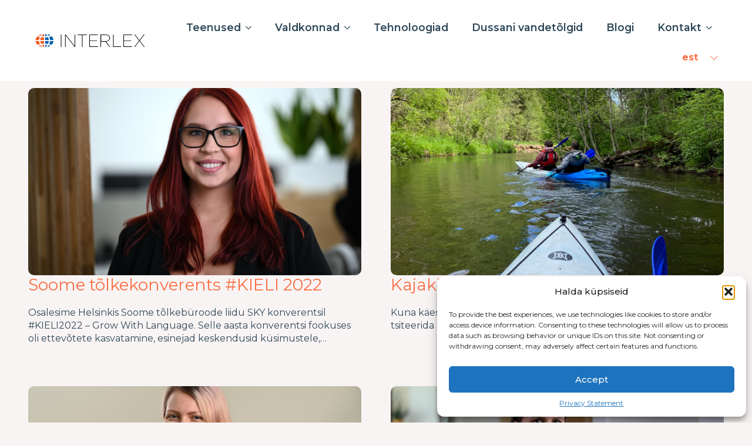

--- FILE ---
content_type: text/html; charset=UTF-8
request_url: https://interlex.ee/blogi/page/4/?k=kvaliteet%2Cvandetolk%2Cturundus%2Criigihanked%2Cvandetolge
body_size: 15570
content:
<!doctype html>
<html lang="et">
<head>
    <meta charset="UTF-8">
    <meta name="viewport" content="width=device-width, initial-scale=1">
            <link rel='stylesheet' href='https://interlex.ee/wp-content/plugins/dancecraft/plugin/themeless/normalize.min.css'>
        <meta name='robots' content='index, follow, max-image-preview:large, max-snippet:-1, max-video-preview:-1' />
<!-- Google tag (gtag.js) Consent Mode dataLayer added by Site Kit -->
<script type="text/javascript" id="google_gtagjs-js-consent-mode-data-layer">
/* <![CDATA[ */
window.dataLayer = window.dataLayer || [];function gtag(){dataLayer.push(arguments);}
gtag('consent', 'default', {"ad_personalization":"denied","ad_storage":"denied","ad_user_data":"denied","analytics_storage":"denied","functionality_storage":"denied","security_storage":"denied","personalization_storage":"denied","region":["AT","BE","BG","CH","CY","CZ","DE","DK","EE","ES","FI","FR","GB","GR","HR","HU","IE","IS","IT","LI","LT","LU","LV","MT","NL","NO","PL","PT","RO","SE","SI","SK"],"wait_for_update":500});
window._googlesitekitConsentCategoryMap = {"statistics":["analytics_storage"],"marketing":["ad_storage","ad_user_data","ad_personalization"],"functional":["functionality_storage","security_storage"],"preferences":["personalization_storage"]};
window._googlesitekitConsents = {"ad_personalization":"denied","ad_storage":"denied","ad_user_data":"denied","analytics_storage":"denied","functionality_storage":"denied","security_storage":"denied","personalization_storage":"denied","region":["AT","BE","BG","CH","CY","CZ","DE","DK","EE","ES","FI","FR","GB","GR","HR","HU","IE","IS","IT","LI","LT","LU","LV","MT","NL","NO","PL","PT","RO","SE","SI","SK"],"wait_for_update":500};
/* ]]> */
</script>
<!-- End Google tag (gtag.js) Consent Mode dataLayer added by Site Kit -->

	<!-- This site is optimized with the Yoast SEO plugin v26.0 - https://yoast.com/wordpress/plugins/seo/ -->
	<title>Blogi - T&otilde;lkeb&uuml;roo Interlex</title>
	<link rel="canonical" href="https://interlex.ee/blogi/" />
	<meta property="og:locale" content="et_EE" />
	<meta property="og:type" content="article" />
	<meta property="og:title" content="Blogi - T&otilde;lkeb&uuml;roo Interlex" />
	<meta property="og:description" content="Soome tõlkekonverents #KIELI 2022 Osalesime Helsinkis Soome tõlkebüroode liidu SKY konverentsil #KIELI2022 – Grow With Language. Selle aasta konverentsi fookuses oli ettevõtete kasvatamine, esinejad keskendusid küsimustele,&hellip; Kajakimatk Ahja jõel Kuna käes on augustikuu, mis peaks olema „suve lõppjaam“, kui tsiteerida Kalju Kangurit, siis on paslik vaadata tagasi ja meenutada&hellip; Vestlus Interlexi tehnikatõlgete projektijuhi Egle Erikuga Vestlesime Interlexi [&hellip;]" />
	<meta property="og:url" content="https://interlex.ee/blogi/" />
	<meta property="og:site_name" content="T&otilde;lkeb&uuml;roo Interlex" />
	<meta property="article:publisher" content="https://www.facebook.com/interlex" />
	<meta property="article:modified_time" content="2024-06-27T13:44:17+00:00" />
	<meta name="twitter:card" content="summary_large_image" />
	<script type="application/ld+json" class="yoast-schema-graph">{"@context":"https://schema.org","@graph":[{"@type":"WebPage","@id":"https://interlex.ee/blogi/","url":"https://interlex.ee/blogi/","name":"Blogi - T&otilde;lkeb&uuml;roo Interlex","isPartOf":{"@id":"https://interlex.ee/#website"},"datePublished":"2024-05-13T13:12:53+00:00","dateModified":"2024-06-27T13:44:17+00:00","inLanguage":"et","potentialAction":[{"@type":"ReadAction","target":["https://interlex.ee/blogi/"]}]},{"@type":"WebSite","@id":"https://interlex.ee/#website","url":"https://interlex.ee/","name":"Interlex","description":"","publisher":{"@id":"https://interlex.ee/#organization"},"potentialAction":[{"@type":"SearchAction","target":{"@type":"EntryPoint","urlTemplate":"https://interlex.ee/?s={search_term_string}"},"query-input":{"@type":"PropertyValueSpecification","valueRequired":true,"valueName":"search_term_string"}}],"inLanguage":"et"},{"@type":"Organization","@id":"https://interlex.ee/#organization","name":"tõlkebüroo Interlex","url":"https://interlex.ee/","logo":{"@type":"ImageObject","inLanguage":"et","@id":"https://interlex.ee/#/schema/logo/image/","url":"https://interlex.ee/wp-content/uploads/2024/05/interlex-logo.svg","contentUrl":"https://interlex.ee/wp-content/uploads/2024/05/interlex-logo.svg","width":"1024","height":"1024","caption":"tõlkebüroo Interlex"},"image":{"@id":"https://interlex.ee/#/schema/logo/image/"},"sameAs":["https://www.facebook.com/interlex","https://www.linkedin.com/company/interlex-translations","https://www.instagram.com/interlex_media_translations/"]}]}</script>
	<!-- / Yoast SEO plugin. -->


<link rel='dns-prefetch' href='//www.googletagmanager.com' />
<style id='wp-img-auto-sizes-contain-inline-css' type='text/css'>
img:is([sizes=auto i],[sizes^="auto," i]){contain-intrinsic-size:3000px 1500px}
/*# sourceURL=wp-img-auto-sizes-contain-inline-css */
</style>
<link rel='stylesheet' id='wpml-legacy-dropdown-0-css' href='https://interlex.ee/wp-content/plugins/sitepress-multilingual-cms/templates/language-switchers/legacy-dropdown/style.min.css?ver=1' type='text/css' media='all' />
<style id='classic-theme-styles-inline-css' type='text/css'>
/*! This file is auto-generated */
.wp-block-button__link{color:#fff;background-color:#32373c;border-radius:9999px;box-shadow:none;text-decoration:none;padding:calc(.667em + 2px) calc(1.333em + 2px);font-size:1.125em}.wp-block-file__button{background:#32373c;color:#fff;text-decoration:none}
/*# sourceURL=/wp-includes/css/classic-themes.min.css */
</style>
<link rel='stylesheet' id='cmplz-general-css' href='https://interlex.ee/wp-content/plugins/complianz-gdpr-premium/assets/css/cookieblocker.min.css?ver=1759381147' type='text/css' media='all' />
<script type="text/javascript" src="https://interlex.ee/wp-content/plugins/sitepress-multilingual-cms/templates/language-switchers/legacy-dropdown/script.min.js?ver=1" id="wpml-legacy-dropdown-0-js"></script>
<script type="text/javascript" id="wpml-cookie-js-extra">
/* <![CDATA[ */
var wpml_cookies = {"wp-wpml_current_language":{"value":"et","expires":1,"path":"/"}};
var wpml_cookies = {"wp-wpml_current_language":{"value":"et","expires":1,"path":"/"}};
//# sourceURL=wpml-cookie-js-extra
/* ]]> */
</script>
<script type="text/javascript" src="https://interlex.ee/wp-content/plugins/sitepress-multilingual-cms/res/js/cookies/language-cookie.js?ver=482900" id="wpml-cookie-js" defer="defer" data-wp-strategy="defer"></script>
<meta name="generator" content="WPML ver:4.8.2 stt:1,15;" />

		<!-- GA Google Analytics @ https://m0n.co/ga -->
		<script async src="https://www.googletagmanager.com/gtag/js?id=G-CZ3V2289Y1"></script>
		<script>
			window.dataLayer = window.dataLayer || [];
			function gtag(){dataLayer.push(arguments);}
			gtag('js', new Date());
			gtag('config', 'G-CZ3V2289Y1');
		</script>

	<meta name="generator" content="Site Kit by Google 1.162.1" />			<style>.cmplz-hidden {
					display: none !important;
				}</style>
<!-- Google Tag Manager snippet added by Site Kit -->
<script type="text/javascript">
/* <![CDATA[ */

			( function( w, d, s, l, i ) {
				w[l] = w[l] || [];
				w[l].push( {'gtm.start': new Date().getTime(), event: 'gtm.js'} );
				var f = d.getElementsByTagName( s )[0],
					j = d.createElement( s ), dl = l != 'dataLayer' ? '&l=' + l : '';
				j.async = true;
				j.src = 'https://www.googletagmanager.com/gtm.js?id=' + i + dl;
				f.parentNode.insertBefore( j, f );
			} )( window, document, 'script', 'dataLayer', 'GTM-PP5C497V' );
			
/* ]]> */
</script>

<!-- End Google Tag Manager snippet added by Site Kit -->
<link rel="icon" href="https://interlex.ee/wp-content/uploads/2024/06/cropped-Untitled-design-35-32x32.png" sizes="32x32" />
<link rel="icon" href="https://interlex.ee/wp-content/uploads/2024/06/cropped-Untitled-design-35-192x192.png" sizes="192x192" />
<link rel="apple-touch-icon" href="https://interlex.ee/wp-content/uploads/2024/06/cropped-Untitled-design-35-180x180.png" />
<meta name="msapplication-TileImage" content="https://interlex.ee/wp-content/uploads/2024/06/cropped-Untitled-design-35-270x270.png" />
		<style type="text/css" id="wp-custom-css">
			/* ---------- GLOBAL TABLE RESET ---------- */
table {
  width: 100%;
  border-collapse: collapse;
  font-size: 0.95rem;
  color: #0a0a0a;
  margin: 2rem 0;
  background: #ffffff;
  border-radius: 14px;
  overflow: hidden;
  box-shadow: 0 12px 30px rgba(0, 0, 0, 0.06);
}

/* wrapper behavior inside Gutenberg blocks */
.wp-block-table {
  overflow-x: auto;
}

/* ---------- TABLE HEADER ---------- */
table thead {
  background: #f1f5f9; /* soft grey */
}

table thead th {
  padding: 0.9rem 1rem;
  font-weight: 600;
  text-align: left;
  text-transform: uppercase;
  font-size: 0.75rem;
  letter-spacing: 0.03em;
  color: #64748b; /* muted blue-grey */
  border-bottom: 1px solid #e2e8f0;
  white-space: nowrap;
}

/* ---------- TABLE BODY ---------- */
table tbody td, table tbody th {
  padding: 0.9rem 1rem;
  border-bottom: 1px solid #e7ecef;
  vertical-align: middle;
}

/* zebra rows */
table tbody tr:nth-child(even) {
  background: #f8fafc;
}

/* hover effect */
table tbody tr:hover {
  background: rgba(30, 64, 175, 0.07); /* soft blue */
  transition: background 0.2s ease;
}

/* last row cleanup */
table tbody tr:last-child td {
  border-bottom: none;
}

/* numeric right aligned */
table td:last-child,
table th:last-child {
  text-align: right;
  font-variant-numeric: tabular-nums;
}

/* first cell emphasis */
table tbody td:first-child {
  font-weight: 500;
}

/* ---------- BORDERED TABLE SUPPORT ---------- */
table,
.wp-block-table.is-style-regular table {
  border: none !important;
}

/* Gutenberg "stripes" override */
.wp-block-table.is-style-stripes tbody tr:nth-child(odd) {
  background-color: #f8fafc !important;
}

/* ---------- RESPONSIVE ---------- */
.wp-block-table,
table {
  display: block;
  overflow-x: auto;
}


.breakdance-form-dropzone__accepts {
	display: none;
}

.wpml-ls-legacy-dropdown a {
	padding: 15px 10px;
}
.wpml-ls-legacy-dropdown a.wpml-ls-item-toggle, .wpml-ls-legacy-dropdown .wpml-ls-sub-menu {
	border: none;
}
.wpml-ls-legacy-dropdown .wpml-ls-sub-menu a {
	border: none;
	background-color: transparent;
}
header .wpml-ls-sub-menu {
	    background-color: #FFFFFF;
    box-shadow: 0px 4px 20px 0px rgba(0, 0, 0, 0.1);
	border-radius: 5px;
	margin-top: 25px;
}
.wpml-ls-item-toggle {
	border-radius: 5px;

}
.wpml-ls-item-toggle:hover {
	
	    box-shadow: 0px 4px 20px 0px rgba(0, 0, 0, 0.1);
}
.wpml-ls-statics-shortcode_actions:hover .wpml-ls-sub-menu {
	display: block;
}

.breakdance-menu-link:hover, .breakdance-dropdown-link__text:hover, .breakdance-dropdown-toggle:hover {
	color: #FA6F45 !important;
}

.wpml-ls-legacy-dropdown a.wpml-ls-item-toggle:after {
	background-image: url('https://interlex.ee/wp-content/uploads/2024/06/Vector-Down.png');
	border: none;
	width: 14px;
	height: 8px;
}
.wpml-ls-legacy-dropdown a span {
	font-weight: bold;
}
.wpml-ls-legacy-dropdown a.wpml-ls-item-toggle {
	padding: 14px 14px;
}
.wpml-ls-legacy-dropdown a.wpml-ls-item-toggle:hover {
	background-color:#fff;
}

.top-element-right {
	position: absolute;
  right: 0;
  width: 50%;
  top: 0;
  bottom: 0;
  height: 100%;
  padding: 0;
  padding-top: 93px;
}

.top-element-right div, 
.top-element-right figure,
.top-element-left div,
.top-element-left figure {
	height: 100%;
}
.top-element-left .breakdance-image-clip, .top-element-right .breakdance-image-clip {
	display: flex;
	justify-content: flex-end;
}
.top-element-left img,.top-element-right img {
	height: 100%;
	width: auto;
}

.top-element-left {
	position: absolute;
	left: 0;
	top: 0;
	height: 100%;
	padding-top: 93px;
}

body .breakdance .bde-author .ee-author-description {
	align-items: flex-start;
}
@media (max-width: 767px) {
	.bde-wp-menu nav {
		background: #2e4858;
	}
	.bde-wp-menu .breakdance-menu-toggle-icon {
		color: #fff;
	}
	body.breakdance .bde-wp-menu ul li a {
		color: #000;
	}
	.breakdance .bde-wp-menu {
	background-color:#fff !important;
		margin-top: 15px;
		margin-bottom: 15px;
}
	.breakdance .bde-wp-menu nav {
		justify-content: center;
	}
}		</style>
		<!-- [HEADER ASSETS] -->


<link rel="stylesheet" href="https://interlex.ee/wp-content/plugins/dancecraft/subplugins/breakdance-elements/dependencies-files/awesome-menu@1/awesome-menu.css?bd_ver=2.2.0" />
<link rel="stylesheet" href="https://fonts.googleapis.com/css2?family=Montserrat:ital,wght@0,100;0,200;0,300;0,400;0,500;0,600;0,700;0,800;0,900;1,100;1,200;1,300;1,400;1,500;1,600;1,700;1,800;1,900&display=swap" />

<link rel="stylesheet" href="https://interlex.ee/wp-content/uploads/breakdance/css/post-16-defaults.css?v=fbfd30901bc16405c780278b02dc0c57" />

<link rel="stylesheet" href="https://interlex.ee/wp-content/uploads/breakdance/css/post-28-defaults.css?v=4bf19653712c876eff779e74a5f6b2d8" />

<link rel="stylesheet" href="https://interlex.ee/wp-content/uploads/breakdance/css/post-43-defaults.css?v=b050234666871d8d186d28c54b94066c" />

<link rel="stylesheet" href="https://interlex.ee/wp-content/uploads/breakdance/css/global-settings.css?v=6aa6f3c49cba669f8110a40647fa5670" />

<link rel="stylesheet" href="https://interlex.ee/wp-content/uploads/breakdance/css/presets.css?v=d41d8cd98f00b204e9800998ecf8427e" />

<link rel="stylesheet" href="https://interlex.ee/wp-content/uploads/breakdance/css/selectors.css?v=e885965b6e33d3b42c49ed1348a59a6e" />



<link rel="stylesheet" href="https://interlex.ee/wp-content/uploads/breakdance/css/post-16.css?v=b2323186ab2f7338a70e629dedaf407d" />

<link rel="stylesheet" href="https://interlex.ee/wp-content/uploads/breakdance/css/post-28.css?v=fbb4dd2637e01ab9847c2b5f609e008f" />

<link rel="stylesheet" href="https://interlex.ee/wp-content/uploads/breakdance/css/post-43.css?v=e5e7675eabd629fbe1fd9c241bb76c55" />
<!-- [/EOF HEADER ASSETS] --></head>
<body data-cmplz=1 class="paged wp-singular page-template-default page page-id-28 paged-4 page-paged-4 wp-theme-breakdance-zero breakdance">
    		<!-- Google Tag Manager (noscript) snippet added by Site Kit -->
		<noscript>
			<iframe src="https://www.googletagmanager.com/ns.html?id=GTM-PP5C497V" height="0" width="0" style="display:none;visibility:hidden"></iframe>
		</noscript>
		<!-- End Google Tag Manager (noscript) snippet added by Site Kit -->
		    <header class="bde-header-builder-16-112 bde-header-builder bde-header-builder--sticky bde-header-builder--sticky-scroll-slide">

<div class="bde-header-builder__container"><div class="bde-image-16-104 bde-image">
<figure class="breakdance-image breakdance-image--18">
	<div class="breakdance-image-container">
		<div class="breakdance-image-clip"><a class="breakdance-image-link breakdance-image-link--url" href="https://interlex.ee" target="_self" rel="noopener" data-sub-html="" data-lg-size="-"><img class="breakdance-image-object" src="https://interlex.ee/wp-content/uploads/2024/05/logo-interlex.svg" width="184" height="37" sizes="(max-width: 184px) 100vw, 184px"></a></div>
	</div></figure>

</div><div class="bde-div-16-115 bde-div">
  
  
	



<div class="bde-menu-16-117 bde-menu">


      
        
    <nav class="breakdance-menu breakdance-menu--collapse    ">
    <button class="breakdance-menu-toggle breakdance-menu-toggle--squeeze" type="button" aria-label="Open Menu" aria-expanded="false" aria-controls="menu-117">
                  <span class="breakdance-menu-toggle-icon">
            <span class="breakdance-menu-toggle-lines"></span>
          </span>
            </button>
    
  <ul class="breakdance-menu-list" id="menu-117">
              
  
    <li class="bde-menu-dropdown-16-129 bde-menu-dropdown breakdance-menu-item">
<div class="breakdance-dropdown  breakdance-dropdown--with-link">
    <div class="breakdance-dropdown-toggle">
            
                      
            
            

    
    
    
    
    
    <a class="breakdance-link breakdance-menu-link" href="https://interlex.ee/tolketeenused/" target="_self" data-type="url" aria-expanded="false" aria-controls="dropdown-129" >

          Teenused
            </a>

      
      <button class="breakdance-menu-link-arrow" type="button" aria-expanded="false" aria-controls="dropdown-129" aria-label="Teenused Submenu"></button>
    </div>

    <div class="breakdance-dropdown-floater" aria-hidden="true" id="dropdown-129">
        <div class="breakdance-dropdown-body">
              <div class="breakdance-dropdown-section breakdance-dropdown-section--">
    <div class="breakdance-dropdown-columns">
              <div class="breakdance-dropdown-column ">
          
          <ul class="breakdance-dropdown-links">
                                <li class="breakdance-dropdown-item">
            
            
            

    
    
    
    
    
    <a class="breakdance-link breakdance-dropdown-link" href="https://interlex.ee/tolketeenused/kirjalik-tolge/" target="_self" data-type="url"  >

      
      <span class="breakdance-dropdown-link__label">
                  <span class="breakdance-dropdown-link__text">Inimtõlge</span>
        
              </span>
        </a>

  </li>

                      </ul>
        </div>
              <div class="breakdance-dropdown-column ">
          
          <ul class="breakdance-dropdown-links">
                                <li class="breakdance-dropdown-item">
            
            
            

    
    
    
    
    
    <a class="breakdance-link breakdance-dropdown-link" href="https://interlex.ee/tolketeenused/toimetamine/" target="_self" data-type="url"  >

      
      <span class="breakdance-dropdown-link__label">
                  <span class="breakdance-dropdown-link__text">Toimetamine</span>
        
              </span>
        </a>

  </li>

                      </ul>
        </div>
              <div class="breakdance-dropdown-column ">
          
          <ul class="breakdance-dropdown-links">
                                <li class="breakdance-dropdown-item">
            
            
            

    
    
    
    
    
    <a class="breakdance-link breakdance-dropdown-link" href="https://interlex.ee/tolketeenused/ai-valideerimine/" target="_self" data-type="url"  >

      
      <span class="breakdance-dropdown-link__label">
                  <span class="breakdance-dropdown-link__text">AI-tõlge</span>
        
              </span>
        </a>

  </li>

                      </ul>
        </div>
              <div class="breakdance-dropdown-column ">
          
          <ul class="breakdance-dropdown-links">
                                <li class="breakdance-dropdown-item">
            
            
            

    
    
    
    
    
    <a class="breakdance-link breakdance-dropdown-link" href="https://interlex.ee/tolketeenused/suuline-tolge/" target="_self" data-type="url"  >

      
      <span class="breakdance-dropdown-link__label">
                  <span class="breakdance-dropdown-link__text">Suuline tõlge</span>
        
              </span>
        </a>

  </li>

                      </ul>
        </div>
              <div class="breakdance-dropdown-column ">
          
          <ul class="breakdance-dropdown-links">
                                <li class="breakdance-dropdown-item">
            
            
            

    
    
    
    
    
    <a class="breakdance-link breakdance-dropdown-link" href="https://interlex.ee/tolketeenused/keelesuunad/" target="_self" data-type="url"  >

      
      <span class="breakdance-dropdown-link__label">
                  <span class="breakdance-dropdown-link__text">Keelesuunad</span>
        
              </span>
        </a>

  </li>

                      </ul>
        </div>
              <div class="breakdance-dropdown-column ">
          
          <ul class="breakdance-dropdown-links">
                                <li class="breakdance-dropdown-item">
            
            
            

    
    
    
    
    
    <a class="breakdance-link breakdance-dropdown-link" href="https://interlex.ee/tolketeenused/andmekaeve" target="_self" data-type="url"  >

      
      <span class="breakdance-dropdown-link__label">
                  <span class="breakdance-dropdown-link__text">Andmekaeve</span>
        
              </span>
        </a>

  </li>

                      </ul>
        </div>
          </div>
  </div>


                    </div>
    </div>
</div>

</li><li class="bde-menu-dropdown-16-130 bde-menu-dropdown breakdance-menu-item">
<div class="breakdance-dropdown  breakdance-dropdown--with-link">
    <div class="breakdance-dropdown-toggle">
            
                      
            
            

    
    
    
    
    
    <a class="breakdance-link breakdance-menu-link" href="https://interlex.ee/valdkonnad/" target="_self" data-type="url" aria-expanded="false" aria-controls="dropdown-130" >

          Valdkonnad
            </a>

      
      <button class="breakdance-menu-link-arrow" type="button" aria-expanded="false" aria-controls="dropdown-130" aria-label="Valdkonnad Submenu"></button>
    </div>

    <div class="breakdance-dropdown-floater" aria-hidden="true" id="dropdown-130">
        <div class="breakdance-dropdown-body">
              <div class="breakdance-dropdown-section breakdance-dropdown-section--">
    <div class="breakdance-dropdown-columns">
              <div class="breakdance-dropdown-column ">
          
          <ul class="breakdance-dropdown-links">
                                <li class="breakdance-dropdown-item">
            
            
            

    
    
    
    
    
    <a class="breakdance-link breakdance-dropdown-link" href="https://interlex.ee/valdkonnad/oigustolge/" target="_self" data-type="url"  >

      
      <span class="breakdance-dropdown-link__label">
                  <span class="breakdance-dropdown-link__text">Õigustõlge</span>
        
              </span>
        </a>

  </li>

                      </ul>
        </div>
              <div class="breakdance-dropdown-column ">
          
          <ul class="breakdance-dropdown-links">
                                <li class="breakdance-dropdown-item">
            
            
            

    
    
    
    
    
    <a class="breakdance-link breakdance-dropdown-link" href="https://interlex.ee/valdkonnad/vandetolge/" target="_self" data-type="url"  >

      
      <span class="breakdance-dropdown-link__label">
                  <span class="breakdance-dropdown-link__text">Vandetõlge</span>
        
              </span>
        </a>

  </li>

                      </ul>
        </div>
              <div class="breakdance-dropdown-column ">
          
          <ul class="breakdance-dropdown-links">
                                <li class="breakdance-dropdown-item">
            
            
            

    
    
    
    
    
    <a class="breakdance-link breakdance-dropdown-link" href="https://interlex.ee/valdkonnad/majandustolge/" target="_self" data-type="url"  >

      
      <span class="breakdance-dropdown-link__label">
                  <span class="breakdance-dropdown-link__text">Majandustõlge</span>
        
              </span>
        </a>

  </li>

                      </ul>
        </div>
              <div class="breakdance-dropdown-column ">
          
          <ul class="breakdance-dropdown-links">
                                <li class="breakdance-dropdown-item">
            
            
            

    
    
    
    
    
    <a class="breakdance-link breakdance-dropdown-link" href="https://interlex.ee/valdkonnad/tehnikatolge/" target="_self" data-type="url"  >

      
      <span class="breakdance-dropdown-link__label">
                  <span class="breakdance-dropdown-link__text">Tehnikatõlge</span>
        
              </span>
        </a>

  </li>

                      </ul>
        </div>
              <div class="breakdance-dropdown-column ">
          
          <ul class="breakdance-dropdown-links">
                                <li class="breakdance-dropdown-item">
            
            
            

    
    
    
    
    
    <a class="breakdance-link breakdance-dropdown-link" href="https://interlex.ee/valdkonnad/meditsiinitolge/" target="_self" data-type="url"  >

      
      <span class="breakdance-dropdown-link__label">
                  <span class="breakdance-dropdown-link__text">Meditsiinitõlge</span>
        
              </span>
        </a>

  </li>

                      </ul>
        </div>
              <div class="breakdance-dropdown-column ">
          
          <ul class="breakdance-dropdown-links">
                                <li class="breakdance-dropdown-item">
            
            
            

    
    
    
    
    
    <a class="breakdance-link breakdance-dropdown-link" href="https://interlex.ee/valdkonnad/turundustolge/" target="_self" data-type="url"  >

      
      <span class="breakdance-dropdown-link__label">
                  <span class="breakdance-dropdown-link__text">Turundustõlge</span>
        
              </span>
        </a>

  </li>

                      </ul>
        </div>
              <div class="breakdance-dropdown-column ">
          
          <ul class="breakdance-dropdown-links">
                                <li class="breakdance-dropdown-item">
            
            
            

    
    
    
    
    
    <a class="breakdance-link breakdance-dropdown-link" href="https://interlex.ee/kodulehe-tolge/" target="_self" data-type="url"  >

      
      <span class="breakdance-dropdown-link__label">
                  <span class="breakdance-dropdown-link__text">Kodulehe tõlge</span>
        
              </span>
        </a>

  </li>

                      </ul>
        </div>
              <div class="breakdance-dropdown-column ">
          
          <ul class="breakdance-dropdown-links">
                                <li class="breakdance-dropdown-item">
            
            
            

    
    
    
    
    
    <a class="breakdance-link breakdance-dropdown-link" href="https://interlex.ee/valdkonnad/meedia-ja-subtiitrid/" target="_self" data-type="url"  >

      
      <span class="breakdance-dropdown-link__label">
                  <span class="breakdance-dropdown-link__text">Meedia ja subtiitrid</span>
        
              </span>
        </a>

  </li>

                      </ul>
        </div>
          </div>
  </div>


                    </div>
    </div>
</div>

</li><li class="breakdance-menu-item-16-136 breakdance-menu-item">
        
            
            

    
    
    
    
    
    <a class="breakdance-link breakdance-menu-link" href="https://interlex.ee/tehnoloogiad" target="_self" data-type="url"  >
  Tehnoloogiad
    </a>

</li><li class="breakdance-menu-item-16-137 breakdance-menu-item">
        
            
            

    
    
    
    
    
    <a class="breakdance-link breakdance-menu-link" href="https://interlex.ee/dussan/" target="_self" data-type="url"  >
  Dussani vandetõlgid
    </a>

</li><li class="breakdance-menu-item-16-126 breakdance-menu-item">
        
            
            

    
    
    
    
    
    <a class="breakdance-link breakdance-menu-link" href="https://interlex.ee/blogi/" target="_self" data-type="url"  >
  Blogi
    </a>

</li><li class="bde-menu-dropdown-16-134 bde-menu-dropdown breakdance-menu-item">
<div class="breakdance-dropdown  breakdance-dropdown--with-link">
    <div class="breakdance-dropdown-toggle">
            
                      
            
            

    
    
    
    
    
    <a class="breakdance-link breakdance-menu-link" href="https://interlex.ee/kontakt/" target="_self" data-type="url" aria-expanded="false" aria-controls="dropdown-134" >

          Kontakt
            </a>

      
      <button class="breakdance-menu-link-arrow" type="button" aria-expanded="false" aria-controls="dropdown-134" aria-label="Kontakt Submenu"></button>
    </div>

    <div class="breakdance-dropdown-floater" aria-hidden="true" id="dropdown-134">
        <div class="breakdance-dropdown-body">
              <div class="breakdance-dropdown-section breakdance-dropdown-section--">
    <div class="breakdance-dropdown-columns">
              <div class="breakdance-dropdown-column ">
          
          <ul class="breakdance-dropdown-links">
                                <li class="breakdance-dropdown-item">
            
            
            

    
    
    
    
    
    <a class="breakdance-link breakdance-dropdown-link" href="https://interlex.ee/kontakt/#projektijuhtimine" target="_self" data-type="url"  >

      
      <span class="breakdance-dropdown-link__label">
                  <span class="breakdance-dropdown-link__text">Projektijuhtimine</span>
        
              </span>
        </a>

  </li>

                      </ul>
        </div>
              <div class="breakdance-dropdown-column ">
          
          <ul class="breakdance-dropdown-links">
                                <li class="breakdance-dropdown-item">
            
            
            

    
    
    
    
    
    <a class="breakdance-link breakdance-dropdown-link" href="https://interlex.ee/kontakt/juhtimine" target="_self" data-type="url"  >

      
      <span class="breakdance-dropdown-link__label">
                  <span class="breakdance-dropdown-link__text">Juhtimine</span>
        
              </span>
        </a>

  </li>

                      </ul>
        </div>
          </div>
  </div>


                    </div>
    </div>
</div>

</li>
  </ul>
  </nav>


</div><div class="bde-shortcode-16-132 bde-shortcode">

<div
	 class="wpml-ls-statics-shortcode_actions wpml-ls wpml-ls-legacy-dropdown js-wpml-ls-legacy-dropdown">
	<ul role="menu">

		<li role="none" tabindex="0" class="wpml-ls-slot-shortcode_actions wpml-ls-item wpml-ls-item-et wpml-ls-current-language wpml-ls-last-item wpml-ls-item-legacy-dropdown">
			<a href="#" class="js-wpml-ls-item-toggle wpml-ls-item-toggle" role="menuitem" title="Switch to est">
                <span class="wpml-ls-native" role="menuitem">est</span></a>

			<ul class="wpml-ls-sub-menu" role="menu">
				
					<li class="wpml-ls-slot-shortcode_actions wpml-ls-item wpml-ls-item-en wpml-ls-first-item" role="none">
						<a href="https://interlex.ee/en/blog/" class="wpml-ls-link" role="menuitem" aria-label="Switch to eng" title="Switch to eng">
                            <span class="wpml-ls-native" lang="en">eng</span></a>
					</li>

							</ul>

		</li>

	</ul>
</div>

</div>
</div></div>


</header><section class="bde-section-28-100 bde-section">
  
  
	



<div class="section-container"><div class="bde-post-list-28-101 bde-post-list">
<div class="ee-posts ee-posts-grid">        <article class="ee-post">
            
                                            <a class="ee-post-image-link " href="https://interlex.ee/soome-tolkekonverents-kieli-2022/" aria-label="Soome tõlkekonverents #KIELI 2022">
                    <div class="ee-post-image">
                        <img width="1500" height="1000" src="https://interlex.ee/wp-content/uploads/2024/05/pilt1_96966.jpg" class="attachment-full size-full wp-post-image" alt="" decoding="async" loading="lazy" srcset="https://interlex.ee/wp-content/uploads/2024/05/pilt1_96966.jpg 1500w, https://interlex.ee/wp-content/uploads/2024/05/pilt1_96966-300x200.jpg 300w, https://interlex.ee/wp-content/uploads/2024/05/pilt1_96966-1024x683.jpg 1024w, https://interlex.ee/wp-content/uploads/2024/05/pilt1_96966-768x512.jpg 768w" sizes="auto, (max-width: 1500px) 100vw, 1500px" />                    </div>
                </a>
            
            
            <div class="ee-post-wrap">
                
                                    <h3 class="ee-post-title">
                        <a class="ee-post-title-link" href="https://interlex.ee/soome-tolkekonverents-kieli-2022/" >
                            Soome tõlkekonverents #KIELI 2022                        </a>
                    </h3>
                                    <div class="ee-post-content">
                        Osalesime Helsinkis Soome tõlkebüroode liidu SKY konverentsil #KIELI2022 – Grow With Language. Selle aasta konverentsi fookuses oli ettevõtete kasvatamine, esinejad keskendusid küsimustele,&hellip;                    </div>
                
                
            </div>

                    </article>

            <article class="ee-post">
            
                                            <a class="ee-post-image-link " href="https://interlex.ee/kajakimatk-ahja-joel/" aria-label="Kajakimatk Ahja jõel">
                    <div class="ee-post-image">
                        <img width="2560" height="1747" src="https://interlex.ee/wp-content/uploads/2024/05/pilt1_81947-scaled.jpg" class="attachment-full size-full wp-post-image" alt="" decoding="async" loading="lazy" srcset="https://interlex.ee/wp-content/uploads/2024/05/pilt1_81947-scaled.jpg 2560w, https://interlex.ee/wp-content/uploads/2024/05/pilt1_81947-300x205.jpg 300w, https://interlex.ee/wp-content/uploads/2024/05/pilt1_81947-1024x699.jpg 1024w, https://interlex.ee/wp-content/uploads/2024/05/pilt1_81947-768x524.jpg 768w, https://interlex.ee/wp-content/uploads/2024/05/pilt1_81947-1536x1048.jpg 1536w, https://interlex.ee/wp-content/uploads/2024/05/pilt1_81947-2048x1398.jpg 2048w" sizes="auto, (max-width: 2560px) 100vw, 2560px" />                    </div>
                </a>
            
            
            <div class="ee-post-wrap">
                
                                    <h3 class="ee-post-title">
                        <a class="ee-post-title-link" href="https://interlex.ee/kajakimatk-ahja-joel/" >
                            Kajakimatk Ahja jõel                        </a>
                    </h3>
                                    <div class="ee-post-content">
                        Kuna käes on augustikuu, mis peaks olema „suve lõppjaam“, kui tsiteerida Kalju Kangurit, siis on paslik vaadata tagasi ja meenutada&hellip;                    </div>
                
                
            </div>

                    </article>

            <article class="ee-post">
            
                                            <a class="ee-post-image-link " href="https://interlex.ee/vestlus-interlexi-tehnikatolgete-projektijuhi-egle-erikuga/" aria-label="Vestlus Interlexi tehnikatõlgete projektijuhi Egle Erikuga">
                    <div class="ee-post-image">
                        <img width="1500" height="1000" src="https://interlex.ee/wp-content/uploads/2024/05/pilt1_39277.jpg" class="attachment-full size-full wp-post-image" alt="" decoding="async" loading="lazy" srcset="https://interlex.ee/wp-content/uploads/2024/05/pilt1_39277.jpg 1500w, https://interlex.ee/wp-content/uploads/2024/05/pilt1_39277-300x200.jpg 300w, https://interlex.ee/wp-content/uploads/2024/05/pilt1_39277-1024x683.jpg 1024w, https://interlex.ee/wp-content/uploads/2024/05/pilt1_39277-768x512.jpg 768w" sizes="auto, (max-width: 1500px) 100vw, 1500px" />                    </div>
                </a>
            
            
            <div class="ee-post-wrap">
                
                                    <h3 class="ee-post-title">
                        <a class="ee-post-title-link" href="https://interlex.ee/vestlus-interlexi-tehnikatolgete-projektijuhi-egle-erikuga/" >
                            Vestlus Interlexi tehnikatõlgete projektijuhi Egle Erikuga                        </a>
                    </h3>
                                    <div class="ee-post-content">
                        Vestlesime Interlexi tehnikatõlgete projektijuhi Egle Erikuga. Kuidas tõlkevaldkonda tööle sattusid?  Interlexi asusin projektijuhina tööle vahetult pärast magistriõpinguid ehk 2021. aasta&hellip;                    </div>
                
                
            </div>

                    </article>

            <article class="ee-post">
            
                                            <a class="ee-post-image-link " href="https://interlex.ee/vestlus-interlexi-personalijuhi-helena-saarepuuga/" aria-label="Vestlus Interlexi personalijuhi Helena Saarepuuga">
                    <div class="ee-post-image">
                        <img width="1500" height="1000" src="https://interlex.ee/wp-content/uploads/2024/05/pilt1_38986.jpg" class="attachment-full size-full wp-post-image" alt="" decoding="async" loading="lazy" srcset="https://interlex.ee/wp-content/uploads/2024/05/pilt1_38986.jpg 1500w, https://interlex.ee/wp-content/uploads/2024/05/pilt1_38986-300x200.jpg 300w, https://interlex.ee/wp-content/uploads/2024/05/pilt1_38986-1024x683.jpg 1024w, https://interlex.ee/wp-content/uploads/2024/05/pilt1_38986-768x512.jpg 768w" sizes="auto, (max-width: 1500px) 100vw, 1500px" />                    </div>
                </a>
            
            
            <div class="ee-post-wrap">
                
                                    <h3 class="ee-post-title">
                        <a class="ee-post-title-link" href="https://interlex.ee/vestlus-interlexi-personalijuhi-helena-saarepuuga/" >
                            Vestlus Interlexi personalijuhi Helena Saarepuuga                        </a>
                    </h3>
                                    <div class="ee-post-content">
                        Vestlesime Interlexi personalijuhi Helena Saarepuuga. Kuidas tõlkevaldkonda/Interlexi tööle sattusid?  Olen Interlexis tööl olnud praeguseks üle nelja kuu, seega üsna värske&hellip;                    </div>
                
                
            </div>

                    </article>

            <article class="ee-post">
            
                                            <a class="ee-post-image-link " href="https://interlex.ee/praktika-interlexis/" aria-label="Praktika Interlexis">
                    <div class="ee-post-image">
                        <img width="1500" height="1000" src="https://interlex.ee/wp-content/uploads/2024/05/pilt1_76568.jpg" class="attachment-full size-full wp-post-image" alt="" decoding="async" loading="lazy" srcset="https://interlex.ee/wp-content/uploads/2024/05/pilt1_76568.jpg 1500w, https://interlex.ee/wp-content/uploads/2024/05/pilt1_76568-300x200.jpg 300w, https://interlex.ee/wp-content/uploads/2024/05/pilt1_76568-1024x683.jpg 1024w, https://interlex.ee/wp-content/uploads/2024/05/pilt1_76568-768x512.jpg 768w" sizes="auto, (max-width: 1500px) 100vw, 1500px" />                    </div>
                </a>
            
            
            <div class="ee-post-wrap">
                
                                    <h3 class="ee-post-title">
                        <a class="ee-post-title-link" href="https://interlex.ee/praktika-interlexis/" >
                            Praktika Interlexis                        </a>
                    </h3>
                                    <div class="ee-post-content">
                        Loe Anna Gubskaja muljeid praktikast Interlexis. Miks valis Anna just Interlexi tõlkebüroo, mida ta praktika käigus õppis ja mida ta&hellip;                    </div>
                
                
            </div>

                    </article>

            <article class="ee-post">
            
                                            <a class="ee-post-image-link " href="https://interlex.ee/viime-vandetolgiteenuse-uuele-tasemele/" aria-label="Viime vandetõlgiteenuse uuele tasemele">
                    <div class="ee-post-image">
                        <img width="1080" height="813" src="https://interlex.ee/wp-content/uploads/2024/05/pilt1_90555.jpg" class="attachment-full size-full wp-post-image" alt="Tõlkebüroo Interlex" decoding="async" loading="lazy" srcset="https://interlex.ee/wp-content/uploads/2024/05/pilt1_90555.jpg 1080w, https://interlex.ee/wp-content/uploads/2024/05/pilt1_90555-300x226.jpg 300w, https://interlex.ee/wp-content/uploads/2024/05/pilt1_90555-1024x771.jpg 1024w, https://interlex.ee/wp-content/uploads/2024/05/pilt1_90555-768x578.jpg 768w" sizes="auto, (max-width: 1080px) 100vw, 1080px" />                    </div>
                </a>
            
            
            <div class="ee-post-wrap">
                
                                    <h3 class="ee-post-title">
                        <a class="ee-post-title-link" href="https://interlex.ee/viime-vandetolgiteenuse-uuele-tasemele/" >
                            Viime vandetõlgiteenuse uuele tasemele                        </a>
                    </h3>
                                    <div class="ee-post-content">
                        Meil on hea meel, et Interlexi laienemine koduturul jätkub. 2021. aasta novembris omandasime 100% osaluse Eesti ühes vanimas ja soliidseimas&hellip;                    </div>
                
                
            </div>

                    </article>

            <article class="ee-post">
            
                                            <a class="ee-post-image-link " href="https://interlex.ee/eesti-tolkeburoode-liidu-liikmete-uhisavaldus/" aria-label="Eesti Tõlkebüroode liidu liikmete ühisavaldus">
                    <div class="ee-post-image">
                        <img width="2820" height="2364" src="https://interlex.ee/wp-content/uploads/2024/05/pilt1_26262.png" class="attachment-full size-full wp-post-image" alt="" decoding="async" loading="lazy" srcset="https://interlex.ee/wp-content/uploads/2024/05/pilt1_26262.png 2820w, https://interlex.ee/wp-content/uploads/2024/05/pilt1_26262-300x251.png 300w, https://interlex.ee/wp-content/uploads/2024/05/pilt1_26262-1024x858.png 1024w, https://interlex.ee/wp-content/uploads/2024/05/pilt1_26262-768x644.png 768w, https://interlex.ee/wp-content/uploads/2024/05/pilt1_26262-1536x1288.png 1536w, https://interlex.ee/wp-content/uploads/2024/05/pilt1_26262-2048x1717.png 2048w" sizes="auto, (max-width: 2820px) 100vw, 2820px" />                    </div>
                </a>
            
            
            <div class="ee-post-wrap">
                
                                    <h3 class="ee-post-title">
                        <a class="ee-post-title-link" href="https://interlex.ee/eesti-tolkeburoode-liidu-liikmete-uhisavaldus/" >
                            Eesti Tõlkebüroode liidu liikmete ühisavaldus                        </a>
                    </h3>
                                    <div class="ee-post-content">
                        Eesti Tõlkebüroode Liidu liikmed otsustasid lõpetada koostöö kõigi Venemaa ja Valgevene ettevõtete ja alltöövõtjatega. Eesti ja kogu maailma tõlketööstuse põhiväärtusteks&hellip;                    </div>
                
                
            </div>

                    </article>

            <article class="ee-post">
            
                                            <a class="ee-post-image-link " href="https://interlex.ee/vestlus-interlexi-tartu-kontori-juhataja-egle-paaslasega/" aria-label="Vestlus Interlexi Tartu kontori juhataja Egle Pääslasega">
                    <div class="ee-post-image">
                        <img width="1500" height="1000" src="https://interlex.ee/wp-content/uploads/2024/05/pilt1_61098.jpg" class="attachment-full size-full wp-post-image" alt="" decoding="async" loading="lazy" srcset="https://interlex.ee/wp-content/uploads/2024/05/pilt1_61098.jpg 1500w, https://interlex.ee/wp-content/uploads/2024/05/pilt1_61098-300x200.jpg 300w, https://interlex.ee/wp-content/uploads/2024/05/pilt1_61098-1024x683.jpg 1024w, https://interlex.ee/wp-content/uploads/2024/05/pilt1_61098-768x512.jpg 768w" sizes="auto, (max-width: 1500px) 100vw, 1500px" />                    </div>
                </a>
            
            
            <div class="ee-post-wrap">
                
                                    <h3 class="ee-post-title">
                        <a class="ee-post-title-link" href="https://interlex.ee/vestlus-interlexi-tartu-kontori-juhataja-egle-paaslasega/" >
                            Vestlus Interlexi Tartu kontori juhataja Egle Pääslasega                        </a>
                    </h3>
                                    <div class="ee-post-content">
                        Vestlesime Interlexi Tartu kontori juhataja Egle Pääslasega. Kuidas tõlkevaldkonda tööle sattusid ja kui kaua juba Interlexis oled? Interlexis töötan Grata&hellip;                    </div>
                
                
            </div>

                    </article>

    </div><div class="bde-posts-pagination bde-posts-navigation-numbers"><ul><li ><a  href='https://interlex.ee/blogi/?k=kvaliteet%2Cvandetolk%2Cturundus%2Criigihanked%2Cvandetolge'>1</a></li><li ><a  href='https://interlex.ee/blogi/page/2/?k=kvaliteet%2Cvandetolk%2Cturundus%2Criigihanked%2Cvandetolge'>2</a></li><li ><a  href='https://interlex.ee/blogi/page/3/?k=kvaliteet%2Cvandetolk%2Cturundus%2Criigihanked%2Cvandetolge'>3</a></li><li class="bde-posts-navigation-numbers--active"><a class="is-active" href='https://interlex.ee/blogi/page/4/?k=kvaliteet%2Cvandetolk%2Cturundus%2Criigihanked%2Cvandetolge'>4</a></li><li ><a  href='https://interlex.ee/blogi/page/5/?k=kvaliteet%2Cvandetolk%2Cturundus%2Criigihanked%2Cvandetolge'>5</a></li><li ><a  href='https://interlex.ee/blogi/page/6/?k=kvaliteet%2Cvandetolk%2Cturundus%2Criigihanked%2Cvandetolge'>6</a></li><li ><a  href='https://interlex.ee/blogi/page/7/?k=kvaliteet%2Cvandetolk%2Cturundus%2Criigihanked%2Cvandetolge'>7</a></li><li ><a  href='https://interlex.ee/blogi/page/8/?k=kvaliteet%2Cvandetolk%2Cturundus%2Criigihanked%2Cvandetolge'>8</a></li><li ><a  href='https://interlex.ee/blogi/page/9/?k=kvaliteet%2Cvandetolk%2Cturundus%2Criigihanked%2Cvandetolge'>9</a></li><li ><a  href='https://interlex.ee/blogi/page/10/?k=kvaliteet%2Cvandetolk%2Cturundus%2Criigihanked%2Cvandetolge'>10</a></li></ul></div>
</div></div>
</section><section class="bde-section-43-130 bde-section">
  
  
	



<div class="section-container"><div class="bde-columns-43-131 bde-columns"><div class="bde-column-43-134 bde-column">
  
  
	



<div class="bde-image-43-155 bde-image">
<figure class="breakdance-image breakdance-image--893">
	<div class="breakdance-image-container">
		<div class="breakdance-image-clip"><img class="breakdance-image-object" src="https://interlex.ee/wp-content/uploads/2024/05/interlex-logo-1.svg" width="440.9" height="91.4" sizes="(max-width: 440px) 100vw, 440px"></div>
	</div></figure>

</div><div class="bde-rich-text-43-107 bde-rich-text breakdance-rich-text-styles">
<p><a href="mailto:info@interlex.ee">info@interlex.ee</a></p><p><a href="http://teL:+3725055824" data-wplink-url-error="true">+372 505 5824</a>, <a href="tel:+3726309660">+372 630 9660</a></p><p> </p>
</div><div class="bde-social-icons-43-108 bde-social-icons">
                  
            
            

    
    
    
    
    
    <a class="breakdance-link bde-social-icons__icon-wrapper bde-social-icons__icon-facebook" href="https://www.facebook.com/interlex/?_ga=2.145239732.1246559163.1715591341-1742158126.1715591341" target="_self" data-type="url" aria-label="facebook" >

             <svg xmlns="http://www.w3.org/2000/svg" width="100%" viewBox="0 0 24 24">
            <path d="M9 8h-3v4h3v12h5v-12h3.642l.358-4h-4v-1.667c0-.955.192-1.333 1.115-1.333h2.885v-5h-3.808c-3.596 0-5.192 1.583-5.192 4.615v3.385z"/>
       </svg>
              </a>

                    
            
            

    
    
    
    
    
    <a class="breakdance-link bde-social-icons__icon-wrapper bde-social-icons__icon-instagram" href="#" target="_self" data-type="url" aria-label="instagram" >

             <svg xmlns="http://www.w3.org/2000/svg" width="100%" viewBox="0 0 24 24">
            <path d="M12 2.163c3.204 0 3.584.012 4.85.07 3.252.148 4.771 1.691 4.919 4.919.058 1.265.069 1.645.069 4.849 0 3.205-.012 3.584-.069 4.849-.149 3.225-1.664 4.771-4.919 4.919-1.266.058-1.644.07-4.85.07-3.204 0-3.584-.012-4.849-.07-3.26-.149-4.771-1.699-4.919-4.92-.058-1.265-.07-1.644-.07-4.849 0-3.204.013-3.583.07-4.849.149-3.227 1.664-4.771 4.919-4.919 1.266-.057 1.645-.069 4.849-.069zm0-2.163c-3.259 0-3.667.014-4.947.072-4.358.2-6.78 2.618-6.98 6.98-.059 1.281-.073 1.689-.073 4.948 0 3.259.014 3.668.072 4.948.2 4.358 2.618 6.78 6.98 6.98 1.281.058 1.689.072 4.948.072 3.259 0 3.668-.014 4.948-.072 4.354-.2 6.782-2.618 6.979-6.98.059-1.28.073-1.689.073-4.948 0-3.259-.014-3.667-.072-4.947-.196-4.354-2.617-6.78-6.979-6.98-1.281-.059-1.69-.073-4.949-.073zm0 5.838c-3.403 0-6.162 2.759-6.162 6.162s2.759 6.163 6.162 6.163 6.162-2.759 6.162-6.163c0-3.403-2.759-6.162-6.162-6.162zm0 10.162c-2.209 0-4-1.79-4-4 0-2.209 1.791-4 4-4s4 1.791 4 4c0 2.21-1.791 4-4 4zm6.406-11.845c-.796 0-1.441.645-1.441 1.44s.645 1.44 1.441 1.44c.795 0 1.439-.645 1.439-1.44s-.644-1.44-1.439-1.44z"/>
       </svg>
              </a>

                    
            
            

    
    
    
    
    
    <a class="breakdance-link bde-social-icons__icon-wrapper bde-social-icons__icon-linkedin" href="https://www.linkedin.com/company/interlex-translations/" target="_blank" data-type="url" aria-label="linkedin" >

             <svg xmlns="http://www.w3.org/2000/svg" width="100%" viewBox="-4 -2 32 32">
            <path d="M4.98 3.5c0 1.381-1.11 2.5-2.48 2.5s-2.48-1.119-2.48-2.5c0-1.38 1.11-2.5 2.48-2.5s2.48 1.12 2.48 2.5zm.02 4.5h-5v16h5v-16zm7.982 0h-4.968v16h4.969v-8.399c0-4.67 6.029-5.052 6.029 0v8.399h4.988v-10.131c0-7.88-8.922-7.593-11.018-3.714v-2.155z"/>
       </svg>
              </a>

    
</div>
</div><div class="bde-column-43-132 bde-column">
  
  
	



<div class="bde-rich-text-43-110 bde-rich-text breakdance-rich-text-styles">
<p><span style="color: #f8f4f4;"><strong><a style="color: #f8f4f4;" href="https://interlex.ee/wp-content/uploads/2024/06/privaatsus.pdf">Privaatsustingimused</a></strong></span></p><p><a href="https://interlex.ee/wp-content/uploads/2024/06/tuuptingimused.pdf"><span style="color: #f8f4f4;"><strong>Tüüptingimused</strong></span></a></p><p><a href="https://interlex.ee/blogi/"><span style="color: #f8f4f4;"><strong>Blogi</strong></span></a></p><p><a href="https://interlex.ee/kkk/"><span style="color: #f8f4f4;"><strong>KKK</strong></span></a></p>
</div>
</div><div class="bde-column-43-133 bde-column">
  
  
	



<div class="bde-rich-text-43-109 bde-rich-text breakdance-rich-text-styles">
<p><a href="https://interlex.ee/hinnaparing/"><strong>Hinnapäring</strong></a></p><p><a href="https://interlex.ee/tolketeenused/"><strong>Tõlketeenused</strong></a></p><p><a href="https://interlex.ee/valdkonnad/"><strong>Valdkonnad</strong></a></p><p> </p>
</div>
</div><div class="bde-column-43-116 bde-column">
  
  
	



<div class="bde-button-43-111 bde-button">
    
                                    
    
    
    
    
            
                    
            
            

    
    
    
    
    
    <a class="breakdance-link button-atom button-atom--custom bde-button__button" href="https://interlex.ee/hinnaparing/" target="_self" data-type="url"  >

    
        <span class="button-atom__text">Küsi pakkumist</span>

        
        
                </a>

    


</div><div class="bde-button-43-156 bde-button">
    
                                    
    
    
    
    
            
                    
            
            

    
    
    
    
    
    <a class="breakdance-link button-atom button-atom--custom bde-button__button" href="https://interlex.s.xtrf.eu/customers/#/sign-in/" target="_blank" data-type="url"  >

    
        <span class="button-atom__text">Kliendiportaal</span>

        
        
                </a>

    


</div><div class="bde-button-43-147 bde-button">
    
                                    
    
    
    
    
            
                    
            
            

    
    
    
    
    
    <a class="breakdance-link button-atom button-atom--custom bde-button__button" href="https://interlex.s.xtrf.eu/vendors/#/sign-up/" target="_blank" data-type="url"  >

    
        <span class="button-atom__text">Vabakutselise portaal</span>

        
        
                </a>

    


</div>
</div></div><div class="bde-fancy-divider-43-152 bde-fancy-divider">


<div class="bde-fancy-divider__wrapper">
  <div class="bde-fancy-divider__separator   ">
  	  </div>
</div>

</div><div class="bde-columns-43-149 bde-columns"><div class="bde-column-43-150 bde-column">
  
  
	



<div class="bde-text-43-153 bde-text">
Interlex 2025
</div>
</div><div class="bde-column-43-151 bde-column">
  
  
	



<div class="bde-logo-list-43-154 bde-logo-list gradient-overlay__both un-static-image-grid">

                            
            
            

    
    
    
    
    
    <a class="breakdance-link un-logo-bar__logo-wrapper" href="http://amcham.ee/" target="_blank" data-type="url"  >

        	<img class="breakdance-image-object" src="https://interlex.ee/wp-content/uploads/2024/05/koda-1.png" width="192" height="72" sizes="(max-width: 192px) 100vw, 192px">
     	    </a>

                                  
            
            

    
    
    
    
    
    <a class="breakdance-link un-logo-bar__logo-wrapper" href="http://www.eulogia.eu/" target="_blank" data-type="url"  >

        	<img class="breakdance-image-object" src="https://interlex.ee/wp-content/uploads/2024/05/eulogia-1.png" width="192" height="72" sizes="(max-width: 192px) 100vw, 192px">
     	    </a>

                </div>
</div></div></div>
</section>    <script type="speculationrules">
{"prefetch":[{"source":"document","where":{"and":[{"href_matches":"/*"},{"not":{"href_matches":["/wp-*.php","/wp-admin/*","/wp-content/uploads/*","/wp-content/*","/wp-content/plugins/*","/wp-content/plugins/dancecraft/plugin/themeless/themes/breakdance-zero/*","/*\\?(.+)"]}},{"not":{"selector_matches":"a[rel~=\"nofollow\"]"}},{"not":{"selector_matches":".no-prefetch, .no-prefetch a"}}]},"eagerness":"conservative"}]}
</script>

<!-- Consent Management powered by Complianz | GDPR/CCPA Cookie Consent https://wordpress.org/plugins/complianz-gdpr -->
<div id="cmplz-cookiebanner-container"><div class="cmplz-cookiebanner cmplz-hidden banner-1 banner-a optin cmplz-bottom-right cmplz-categories-type-view-preferences" aria-modal="true" data-nosnippet="true" role="dialog" aria-live="polite" aria-labelledby="cmplz-header-1-optin" aria-describedby="cmplz-message-1-optin">
	<div class="cmplz-header">
		<div class="cmplz-logo"></div>
		<div class="cmplz-title" id="cmplz-header-1-optin">Halda küpsiseid</div>
		<div class="cmplz-close" tabindex="0" role="button" aria-label="Sulge dialoogiaken">
			<svg aria-hidden="true" focusable="false" data-prefix="fas" data-icon="times" class="svg-inline--fa fa-times fa-w-11" role="img" xmlns="http://www.w3.org/2000/svg" viewBox="0 0 352 512"><path fill="currentColor" d="M242.72 256l100.07-100.07c12.28-12.28 12.28-32.19 0-44.48l-22.24-22.24c-12.28-12.28-32.19-12.28-44.48 0L176 189.28 75.93 89.21c-12.28-12.28-32.19-12.28-44.48 0L9.21 111.45c-12.28 12.28-12.28 32.19 0 44.48L109.28 256 9.21 356.07c-12.28 12.28-12.28 32.19 0 44.48l22.24 22.24c12.28 12.28 32.2 12.28 44.48 0L176 322.72l100.07 100.07c12.28 12.28 32.2 12.28 44.48 0l22.24-22.24c12.28-12.28 12.28-32.19 0-44.48L242.72 256z"></path></svg>
		</div>
	</div>

	<div class="cmplz-divider cmplz-divider-header"></div>
	<div class="cmplz-body">
		<div class="cmplz-message" id="cmplz-message-1-optin"><p>Parima kasutuskogemuse pakkumiseks kasutame tehnoloogiaid, nagu küpsised, et salvestada ja/või juurdepääsuks seadme teabele. Nendele tehnoloogiatele nõusoleku andmine võimaldab meil töödelda andmeid, nagu sirvimiskäitumine või ainulaadsed ID-d sellel saidil. Nõusoleku mitte andmine või selle tagasivõtmine võib negatiivselt mõjutada teatud funktsioone ja võimalusi.</p></div>
		<!-- categories start -->
		<div class="cmplz-categories">
			<details class="cmplz-category cmplz-functional" >
				<summary>
						<span class="cmplz-category-header">
							<span class="cmplz-category-title">Funktsionaalne</span>
							<span class='cmplz-always-active'>
								<span class="cmplz-banner-checkbox">
									<input type="checkbox"
										   id="cmplz-functional-optin"
										   data-category="cmplz_functional"
										   class="cmplz-consent-checkbox cmplz-functional"
										   size="40"
										   value="1"/>
									<label class="cmplz-label" for="cmplz-functional-optin"><span class="screen-reader-text">Funktsionaalne</span></label>
								</span>
								Always active							</span>
							<span class="cmplz-icon cmplz-open">
								<svg xmlns="http://www.w3.org/2000/svg" viewBox="0 0 448 512"  height="18" ><path d="M224 416c-8.188 0-16.38-3.125-22.62-9.375l-192-192c-12.5-12.5-12.5-32.75 0-45.25s32.75-12.5 45.25 0L224 338.8l169.4-169.4c12.5-12.5 32.75-12.5 45.25 0s12.5 32.75 0 45.25l-192 192C240.4 412.9 232.2 416 224 416z"/></svg>
							</span>
						</span>
				</summary>
				<div class="cmplz-description">
					<span class="cmplz-description-functional">Tehniline salvestamine või juurdepääs on rangelt vajalik selleks, et võimaldada tellija või kasutaja poolt selgesõnaliselt nõutud teenuse kasutamist või elektroonilise sidevõrgu kaudu teabe edastamise ainsa eesmärgi täitmiseks.</span>
				</div>
			</details>

			<details class="cmplz-category cmplz-preferences" >
				<summary>
						<span class="cmplz-category-header">
							<span class="cmplz-category-title">Preferences</span>
							<span class="cmplz-banner-checkbox">
								<input type="checkbox"
									   id="cmplz-preferences-optin"
									   data-category="cmplz_preferences"
									   class="cmplz-consent-checkbox cmplz-preferences"
									   size="40"
									   value="1"/>
								<label class="cmplz-label" for="cmplz-preferences-optin"><span class="screen-reader-text">Preferences</span></label>
							</span>
							<span class="cmplz-icon cmplz-open">
								<svg xmlns="http://www.w3.org/2000/svg" viewBox="0 0 448 512"  height="18" ><path d="M224 416c-8.188 0-16.38-3.125-22.62-9.375l-192-192c-12.5-12.5-12.5-32.75 0-45.25s32.75-12.5 45.25 0L224 338.8l169.4-169.4c12.5-12.5 32.75-12.5 45.25 0s12.5 32.75 0 45.25l-192 192C240.4 412.9 232.2 416 224 416z"/></svg>
							</span>
						</span>
				</summary>
				<div class="cmplz-description">
					<span class="cmplz-description-preferences">The technical storage or access is necessary for the legitimate purpose of storing preferences that are not requested by the subscriber or user.</span>
				</div>
			</details>

			<details class="cmplz-category cmplz-statistics" >
				<summary>
						<span class="cmplz-category-header">
							<span class="cmplz-category-title">Statistika</span>
							<span class="cmplz-banner-checkbox">
								<input type="checkbox"
									   id="cmplz-statistics-optin"
									   data-category="cmplz_statistics"
									   class="cmplz-consent-checkbox cmplz-statistics"
									   size="40"
									   value="1"/>
								<label class="cmplz-label" for="cmplz-statistics-optin"><span class="screen-reader-text">Statistika</span></label>
							</span>
							<span class="cmplz-icon cmplz-open">
								<svg xmlns="http://www.w3.org/2000/svg" viewBox="0 0 448 512"  height="18" ><path d="M224 416c-8.188 0-16.38-3.125-22.62-9.375l-192-192c-12.5-12.5-12.5-32.75 0-45.25s32.75-12.5 45.25 0L224 338.8l169.4-169.4c12.5-12.5 32.75-12.5 45.25 0s12.5 32.75 0 45.25l-192 192C240.4 412.9 232.2 416 224 416z"/></svg>
							</span>
						</span>
				</summary>
				<div class="cmplz-description">
					<span class="cmplz-description-statistics">Tehniline salvestamine või juurdepääs, mida kasutatakse ainult statistilistel eesmärkidel.</span>
					<span class="cmplz-description-statistics-anonymous">The technical storage or access that is used exclusively for anonymous statistical purposes. Without a subpoena, voluntary compliance on the part of your Internet Service Provider, or additional records from a third party, information stored or retrieved for this purpose alone cannot usually be used to identify you.</span>
				</div>
			</details>
			<details class="cmplz-category cmplz-marketing" >
				<summary>
						<span class="cmplz-category-header">
							<span class="cmplz-category-title">Turundus</span>
							<span class="cmplz-banner-checkbox">
								<input type="checkbox"
									   id="cmplz-marketing-optin"
									   data-category="cmplz_marketing"
									   class="cmplz-consent-checkbox cmplz-marketing"
									   size="40"
									   value="1"/>
								<label class="cmplz-label" for="cmplz-marketing-optin"><span class="screen-reader-text">Turundus</span></label>
							</span>
							<span class="cmplz-icon cmplz-open">
								<svg xmlns="http://www.w3.org/2000/svg" viewBox="0 0 448 512"  height="18" ><path d="M224 416c-8.188 0-16.38-3.125-22.62-9.375l-192-192c-12.5-12.5-12.5-32.75 0-45.25s32.75-12.5 45.25 0L224 338.8l169.4-169.4c12.5-12.5 32.75-12.5 45.25 0s12.5 32.75 0 45.25l-192 192C240.4 412.9 232.2 416 224 416z"/></svg>
							</span>
						</span>
				</summary>
				<div class="cmplz-description">
					<span class="cmplz-description-marketing">Tehniline salvestamine või juurdepääs on vajalik kasutajaprofiilide loomiseks reklaami saatmiseks või kasutaja jälgimiseks ühel või mitmel veebisaidil sarnastel turunduseesmärkidel.</span>
				</div>
			</details>
		</div><!-- categories end -->
			</div>

	<div class="cmplz-links cmplz-information">
		<a class="cmplz-link cmplz-manage-options cookie-statement" href="#" data-relative_url="#cmplz-manage-consent-container">Manage options</a>
		<a class="cmplz-link cmplz-manage-third-parties cookie-statement" href="#" data-relative_url="#cmplz-cookies-overview">Manage services</a>
		<a class="cmplz-link cmplz-manage-vendors tcf cookie-statement" href="#" data-relative_url="#cmplz-tcf-wrapper">Manage {vendor_count} vendors</a>
		<a class="cmplz-link cmplz-external cmplz-read-more-purposes tcf" target="_blank" rel="noopener noreferrer nofollow" href="https://cookiedatabase.org/tcf/purposes/">Read more about these purposes</a>
			</div>

	<div class="cmplz-divider cmplz-footer"></div>

	<div class="cmplz-buttons">
		<button class="cmplz-btn cmplz-accept">Nõustu</button>
		<button class="cmplz-btn cmplz-deny">Keeldu</button>
		<button class="cmplz-btn cmplz-view-preferences">Vaata seadistusi</button>
		<button class="cmplz-btn cmplz-save-preferences">Salvesta seadistused</button>
		<a class="cmplz-btn cmplz-manage-options tcf cookie-statement" href="#" data-relative_url="#cmplz-manage-consent-container">Vaata seadistusi</a>
			</div>

	<div class="cmplz-links cmplz-documents">
		<a class="cmplz-link cookie-statement" href="#" data-relative_url="">{title}</a>
		<a class="cmplz-link privacy-statement" href="#" data-relative_url="">{title}</a>
		<a class="cmplz-link impressum" href="#" data-relative_url="">{title}</a>
			</div>

</div>
<div class="cmplz-cookiebanner cmplz-hidden banner-1 banner-a optout cmplz-bottom-right cmplz-categories-type-view-preferences" aria-modal="true" data-nosnippet="true" role="dialog" aria-live="polite" aria-labelledby="cmplz-header-1-optout" aria-describedby="cmplz-message-1-optout">
	<div class="cmplz-header">
		<div class="cmplz-logo"></div>
		<div class="cmplz-title" id="cmplz-header-1-optout">Halda küpsiseid</div>
		<div class="cmplz-close" tabindex="0" role="button" aria-label="Sulge dialoogiaken">
			<svg aria-hidden="true" focusable="false" data-prefix="fas" data-icon="times" class="svg-inline--fa fa-times fa-w-11" role="img" xmlns="http://www.w3.org/2000/svg" viewBox="0 0 352 512"><path fill="currentColor" d="M242.72 256l100.07-100.07c12.28-12.28 12.28-32.19 0-44.48l-22.24-22.24c-12.28-12.28-32.19-12.28-44.48 0L176 189.28 75.93 89.21c-12.28-12.28-32.19-12.28-44.48 0L9.21 111.45c-12.28 12.28-12.28 32.19 0 44.48L109.28 256 9.21 356.07c-12.28 12.28-12.28 32.19 0 44.48l22.24 22.24c12.28 12.28 32.2 12.28 44.48 0L176 322.72l100.07 100.07c12.28 12.28 32.2 12.28 44.48 0l22.24-22.24c12.28-12.28 12.28-32.19 0-44.48L242.72 256z"></path></svg>
		</div>
	</div>

	<div class="cmplz-divider cmplz-divider-header"></div>
	<div class="cmplz-body">
		<div class="cmplz-message" id="cmplz-message-1-optout">To provide the best experiences, we use technologies like cookies to store and/or access device information. Consenting to these technologies will allow us to process data such as browsing behavior or unique IDs on this site. Not consenting or withdrawing consent, may adversely affect certain features and functions.</div>
		<!-- categories start -->
		<div class="cmplz-categories">
			<details class="cmplz-category cmplz-functional" >
				<summary>
						<span class="cmplz-category-header">
							<span class="cmplz-category-title">Funktsionaalne</span>
							<span class='cmplz-always-active'>
								<span class="cmplz-banner-checkbox">
									<input type="checkbox"
										   id="cmplz-functional-optout"
										   data-category="cmplz_functional"
										   class="cmplz-consent-checkbox cmplz-functional"
										   size="40"
										   value="1"/>
									<label class="cmplz-label" for="cmplz-functional-optout"><span class="screen-reader-text">Funktsionaalne</span></label>
								</span>
								Always active							</span>
							<span class="cmplz-icon cmplz-open">
								<svg xmlns="http://www.w3.org/2000/svg" viewBox="0 0 448 512"  height="18" ><path d="M224 416c-8.188 0-16.38-3.125-22.62-9.375l-192-192c-12.5-12.5-12.5-32.75 0-45.25s32.75-12.5 45.25 0L224 338.8l169.4-169.4c12.5-12.5 32.75-12.5 45.25 0s12.5 32.75 0 45.25l-192 192C240.4 412.9 232.2 416 224 416z"/></svg>
							</span>
						</span>
				</summary>
				<div class="cmplz-description">
					<span class="cmplz-description-functional">Tehniline salvestamine või juurdepääs on rangelt vajalik selleks, et võimaldada tellija või kasutaja poolt selgesõnaliselt nõutud teenuse kasutamist või elektroonilise sidevõrgu kaudu teabe edastamise ainsa eesmärgi täitmiseks.</span>
				</div>
			</details>

			<details class="cmplz-category cmplz-preferences" >
				<summary>
						<span class="cmplz-category-header">
							<span class="cmplz-category-title">Preferences</span>
							<span class="cmplz-banner-checkbox">
								<input type="checkbox"
									   id="cmplz-preferences-optout"
									   data-category="cmplz_preferences"
									   class="cmplz-consent-checkbox cmplz-preferences"
									   size="40"
									   value="1"/>
								<label class="cmplz-label" for="cmplz-preferences-optout"><span class="screen-reader-text">Preferences</span></label>
							</span>
							<span class="cmplz-icon cmplz-open">
								<svg xmlns="http://www.w3.org/2000/svg" viewBox="0 0 448 512"  height="18" ><path d="M224 416c-8.188 0-16.38-3.125-22.62-9.375l-192-192c-12.5-12.5-12.5-32.75 0-45.25s32.75-12.5 45.25 0L224 338.8l169.4-169.4c12.5-12.5 32.75-12.5 45.25 0s12.5 32.75 0 45.25l-192 192C240.4 412.9 232.2 416 224 416z"/></svg>
							</span>
						</span>
				</summary>
				<div class="cmplz-description">
					<span class="cmplz-description-preferences">The technical storage or access is necessary for the legitimate purpose of storing preferences that are not requested by the subscriber or user.</span>
				</div>
			</details>

			<details class="cmplz-category cmplz-statistics" >
				<summary>
						<span class="cmplz-category-header">
							<span class="cmplz-category-title">Statistika</span>
							<span class="cmplz-banner-checkbox">
								<input type="checkbox"
									   id="cmplz-statistics-optout"
									   data-category="cmplz_statistics"
									   class="cmplz-consent-checkbox cmplz-statistics"
									   size="40"
									   value="1"/>
								<label class="cmplz-label" for="cmplz-statistics-optout"><span class="screen-reader-text">Statistika</span></label>
							</span>
							<span class="cmplz-icon cmplz-open">
								<svg xmlns="http://www.w3.org/2000/svg" viewBox="0 0 448 512"  height="18" ><path d="M224 416c-8.188 0-16.38-3.125-22.62-9.375l-192-192c-12.5-12.5-12.5-32.75 0-45.25s32.75-12.5 45.25 0L224 338.8l169.4-169.4c12.5-12.5 32.75-12.5 45.25 0s12.5 32.75 0 45.25l-192 192C240.4 412.9 232.2 416 224 416z"/></svg>
							</span>
						</span>
				</summary>
				<div class="cmplz-description">
					<span class="cmplz-description-statistics">Tehniline salvestamine või juurdepääs, mida kasutatakse ainult statistilistel eesmärkidel.</span>
					<span class="cmplz-description-statistics-anonymous">The technical storage or access that is used exclusively for anonymous statistical purposes. Without a subpoena, voluntary compliance on the part of your Internet Service Provider, or additional records from a third party, information stored or retrieved for this purpose alone cannot usually be used to identify you.</span>
				</div>
			</details>
			<details class="cmplz-category cmplz-marketing" >
				<summary>
						<span class="cmplz-category-header">
							<span class="cmplz-category-title">Turundus</span>
							<span class="cmplz-banner-checkbox">
								<input type="checkbox"
									   id="cmplz-marketing-optout"
									   data-category="cmplz_marketing"
									   class="cmplz-consent-checkbox cmplz-marketing"
									   size="40"
									   value="1"/>
								<label class="cmplz-label" for="cmplz-marketing-optout"><span class="screen-reader-text">Turundus</span></label>
							</span>
							<span class="cmplz-icon cmplz-open">
								<svg xmlns="http://www.w3.org/2000/svg" viewBox="0 0 448 512"  height="18" ><path d="M224 416c-8.188 0-16.38-3.125-22.62-9.375l-192-192c-12.5-12.5-12.5-32.75 0-45.25s32.75-12.5 45.25 0L224 338.8l169.4-169.4c12.5-12.5 32.75-12.5 45.25 0s12.5 32.75 0 45.25l-192 192C240.4 412.9 232.2 416 224 416z"/></svg>
							</span>
						</span>
				</summary>
				<div class="cmplz-description">
					<span class="cmplz-description-marketing">Tehniline salvestamine või juurdepääs on vajalik kasutajaprofiilide loomiseks reklaami saatmiseks või kasutaja jälgimiseks ühel või mitmel veebisaidil sarnastel turunduseesmärkidel.</span>
				</div>
			</details>
		</div><!-- categories end -->
			</div>

	<div class="cmplz-links cmplz-information">
		<a class="cmplz-link cmplz-manage-options cookie-statement" href="#" data-relative_url="#cmplz-manage-consent-container">Manage options</a>
		<a class="cmplz-link cmplz-manage-third-parties cookie-statement" href="#" data-relative_url="#cmplz-cookies-overview">Manage services</a>
		<a class="cmplz-link cmplz-manage-vendors tcf cookie-statement" href="#" data-relative_url="#cmplz-tcf-wrapper">Manage {vendor_count} vendors</a>
		<a class="cmplz-link cmplz-external cmplz-read-more-purposes tcf" target="_blank" rel="noopener noreferrer nofollow" href="https://cookiedatabase.org/tcf/purposes/">Read more about these purposes</a>
			</div>

	<div class="cmplz-divider cmplz-footer"></div>

	<div class="cmplz-buttons">
		<button class="cmplz-btn cmplz-accept">Accept</button>
		<button class="cmplz-btn cmplz-deny">Keeldu</button>
		<button class="cmplz-btn cmplz-view-preferences">Vaata seadistusi</button>
		<button class="cmplz-btn cmplz-save-preferences">Salvesta seadistused</button>
		<a class="cmplz-btn cmplz-manage-options tcf cookie-statement" href="#" data-relative_url="#cmplz-manage-consent-container">Vaata seadistusi</a>
			</div>

	<div class="cmplz-links cmplz-documents">
		<a class="cmplz-link cookie-statement" href="#" data-relative_url="">{title}</a>
		<a class="cmplz-link privacy-statement" href="#" data-relative_url="">{title}</a>
		<a class="cmplz-link impressum" href="#" data-relative_url="">{title}</a>
			</div>

</div>
</div>
					<div id="cmplz-manage-consent" data-nosnippet="true"><button class="cmplz-btn cmplz-hidden cmplz-manage-consent manage-consent-1">Halda küpsiseid</button>

<button class="cmplz-btn cmplz-hidden cmplz-manage-consent manage-consent-1">Halda küpsiseid</button>

</div><style id='global-styles-inline-css' type='text/css'>
:root{--wp--preset--aspect-ratio--square: 1;--wp--preset--aspect-ratio--4-3: 4/3;--wp--preset--aspect-ratio--3-4: 3/4;--wp--preset--aspect-ratio--3-2: 3/2;--wp--preset--aspect-ratio--2-3: 2/3;--wp--preset--aspect-ratio--16-9: 16/9;--wp--preset--aspect-ratio--9-16: 9/16;--wp--preset--color--black: #000000;--wp--preset--color--cyan-bluish-gray: #abb8c3;--wp--preset--color--white: #ffffff;--wp--preset--color--pale-pink: #f78da7;--wp--preset--color--vivid-red: #cf2e2e;--wp--preset--color--luminous-vivid-orange: #ff6900;--wp--preset--color--luminous-vivid-amber: #fcb900;--wp--preset--color--light-green-cyan: #7bdcb5;--wp--preset--color--vivid-green-cyan: #00d084;--wp--preset--color--pale-cyan-blue: #8ed1fc;--wp--preset--color--vivid-cyan-blue: #0693e3;--wp--preset--color--vivid-purple: #9b51e0;--wp--preset--gradient--vivid-cyan-blue-to-vivid-purple: linear-gradient(135deg,rgb(6,147,227) 0%,rgb(155,81,224) 100%);--wp--preset--gradient--light-green-cyan-to-vivid-green-cyan: linear-gradient(135deg,rgb(122,220,180) 0%,rgb(0,208,130) 100%);--wp--preset--gradient--luminous-vivid-amber-to-luminous-vivid-orange: linear-gradient(135deg,rgb(252,185,0) 0%,rgb(255,105,0) 100%);--wp--preset--gradient--luminous-vivid-orange-to-vivid-red: linear-gradient(135deg,rgb(255,105,0) 0%,rgb(207,46,46) 100%);--wp--preset--gradient--very-light-gray-to-cyan-bluish-gray: linear-gradient(135deg,rgb(238,238,238) 0%,rgb(169,184,195) 100%);--wp--preset--gradient--cool-to-warm-spectrum: linear-gradient(135deg,rgb(74,234,220) 0%,rgb(151,120,209) 20%,rgb(207,42,186) 40%,rgb(238,44,130) 60%,rgb(251,105,98) 80%,rgb(254,248,76) 100%);--wp--preset--gradient--blush-light-purple: linear-gradient(135deg,rgb(255,206,236) 0%,rgb(152,150,240) 100%);--wp--preset--gradient--blush-bordeaux: linear-gradient(135deg,rgb(254,205,165) 0%,rgb(254,45,45) 50%,rgb(107,0,62) 100%);--wp--preset--gradient--luminous-dusk: linear-gradient(135deg,rgb(255,203,112) 0%,rgb(199,81,192) 50%,rgb(65,88,208) 100%);--wp--preset--gradient--pale-ocean: linear-gradient(135deg,rgb(255,245,203) 0%,rgb(182,227,212) 50%,rgb(51,167,181) 100%);--wp--preset--gradient--electric-grass: linear-gradient(135deg,rgb(202,248,128) 0%,rgb(113,206,126) 100%);--wp--preset--gradient--midnight: linear-gradient(135deg,rgb(2,3,129) 0%,rgb(40,116,252) 100%);--wp--preset--font-size--small: 13px;--wp--preset--font-size--medium: 20px;--wp--preset--font-size--large: 36px;--wp--preset--font-size--x-large: 42px;--wp--preset--spacing--20: 0.44rem;--wp--preset--spacing--30: 0.67rem;--wp--preset--spacing--40: 1rem;--wp--preset--spacing--50: 1.5rem;--wp--preset--spacing--60: 2.25rem;--wp--preset--spacing--70: 3.38rem;--wp--preset--spacing--80: 5.06rem;--wp--preset--shadow--natural: 6px 6px 9px rgba(0, 0, 0, 0.2);--wp--preset--shadow--deep: 12px 12px 50px rgba(0, 0, 0, 0.4);--wp--preset--shadow--sharp: 6px 6px 0px rgba(0, 0, 0, 0.2);--wp--preset--shadow--outlined: 6px 6px 0px -3px rgb(255, 255, 255), 6px 6px rgb(0, 0, 0);--wp--preset--shadow--crisp: 6px 6px 0px rgb(0, 0, 0);}:where(.is-layout-flex){gap: 0.5em;}:where(.is-layout-grid){gap: 0.5em;}body .is-layout-flex{display: flex;}.is-layout-flex{flex-wrap: wrap;align-items: center;}.is-layout-flex > :is(*, div){margin: 0;}body .is-layout-grid{display: grid;}.is-layout-grid > :is(*, div){margin: 0;}:where(.wp-block-columns.is-layout-flex){gap: 2em;}:where(.wp-block-columns.is-layout-grid){gap: 2em;}:where(.wp-block-post-template.is-layout-flex){gap: 1.25em;}:where(.wp-block-post-template.is-layout-grid){gap: 1.25em;}.has-black-color{color: var(--wp--preset--color--black) !important;}.has-cyan-bluish-gray-color{color: var(--wp--preset--color--cyan-bluish-gray) !important;}.has-white-color{color: var(--wp--preset--color--white) !important;}.has-pale-pink-color{color: var(--wp--preset--color--pale-pink) !important;}.has-vivid-red-color{color: var(--wp--preset--color--vivid-red) !important;}.has-luminous-vivid-orange-color{color: var(--wp--preset--color--luminous-vivid-orange) !important;}.has-luminous-vivid-amber-color{color: var(--wp--preset--color--luminous-vivid-amber) !important;}.has-light-green-cyan-color{color: var(--wp--preset--color--light-green-cyan) !important;}.has-vivid-green-cyan-color{color: var(--wp--preset--color--vivid-green-cyan) !important;}.has-pale-cyan-blue-color{color: var(--wp--preset--color--pale-cyan-blue) !important;}.has-vivid-cyan-blue-color{color: var(--wp--preset--color--vivid-cyan-blue) !important;}.has-vivid-purple-color{color: var(--wp--preset--color--vivid-purple) !important;}.has-black-background-color{background-color: var(--wp--preset--color--black) !important;}.has-cyan-bluish-gray-background-color{background-color: var(--wp--preset--color--cyan-bluish-gray) !important;}.has-white-background-color{background-color: var(--wp--preset--color--white) !important;}.has-pale-pink-background-color{background-color: var(--wp--preset--color--pale-pink) !important;}.has-vivid-red-background-color{background-color: var(--wp--preset--color--vivid-red) !important;}.has-luminous-vivid-orange-background-color{background-color: var(--wp--preset--color--luminous-vivid-orange) !important;}.has-luminous-vivid-amber-background-color{background-color: var(--wp--preset--color--luminous-vivid-amber) !important;}.has-light-green-cyan-background-color{background-color: var(--wp--preset--color--light-green-cyan) !important;}.has-vivid-green-cyan-background-color{background-color: var(--wp--preset--color--vivid-green-cyan) !important;}.has-pale-cyan-blue-background-color{background-color: var(--wp--preset--color--pale-cyan-blue) !important;}.has-vivid-cyan-blue-background-color{background-color: var(--wp--preset--color--vivid-cyan-blue) !important;}.has-vivid-purple-background-color{background-color: var(--wp--preset--color--vivid-purple) !important;}.has-black-border-color{border-color: var(--wp--preset--color--black) !important;}.has-cyan-bluish-gray-border-color{border-color: var(--wp--preset--color--cyan-bluish-gray) !important;}.has-white-border-color{border-color: var(--wp--preset--color--white) !important;}.has-pale-pink-border-color{border-color: var(--wp--preset--color--pale-pink) !important;}.has-vivid-red-border-color{border-color: var(--wp--preset--color--vivid-red) !important;}.has-luminous-vivid-orange-border-color{border-color: var(--wp--preset--color--luminous-vivid-orange) !important;}.has-luminous-vivid-amber-border-color{border-color: var(--wp--preset--color--luminous-vivid-amber) !important;}.has-light-green-cyan-border-color{border-color: var(--wp--preset--color--light-green-cyan) !important;}.has-vivid-green-cyan-border-color{border-color: var(--wp--preset--color--vivid-green-cyan) !important;}.has-pale-cyan-blue-border-color{border-color: var(--wp--preset--color--pale-cyan-blue) !important;}.has-vivid-cyan-blue-border-color{border-color: var(--wp--preset--color--vivid-cyan-blue) !important;}.has-vivid-purple-border-color{border-color: var(--wp--preset--color--vivid-purple) !important;}.has-vivid-cyan-blue-to-vivid-purple-gradient-background{background: var(--wp--preset--gradient--vivid-cyan-blue-to-vivid-purple) !important;}.has-light-green-cyan-to-vivid-green-cyan-gradient-background{background: var(--wp--preset--gradient--light-green-cyan-to-vivid-green-cyan) !important;}.has-luminous-vivid-amber-to-luminous-vivid-orange-gradient-background{background: var(--wp--preset--gradient--luminous-vivid-amber-to-luminous-vivid-orange) !important;}.has-luminous-vivid-orange-to-vivid-red-gradient-background{background: var(--wp--preset--gradient--luminous-vivid-orange-to-vivid-red) !important;}.has-very-light-gray-to-cyan-bluish-gray-gradient-background{background: var(--wp--preset--gradient--very-light-gray-to-cyan-bluish-gray) !important;}.has-cool-to-warm-spectrum-gradient-background{background: var(--wp--preset--gradient--cool-to-warm-spectrum) !important;}.has-blush-light-purple-gradient-background{background: var(--wp--preset--gradient--blush-light-purple) !important;}.has-blush-bordeaux-gradient-background{background: var(--wp--preset--gradient--blush-bordeaux) !important;}.has-luminous-dusk-gradient-background{background: var(--wp--preset--gradient--luminous-dusk) !important;}.has-pale-ocean-gradient-background{background: var(--wp--preset--gradient--pale-ocean) !important;}.has-electric-grass-gradient-background{background: var(--wp--preset--gradient--electric-grass) !important;}.has-midnight-gradient-background{background: var(--wp--preset--gradient--midnight) !important;}.has-small-font-size{font-size: var(--wp--preset--font-size--small) !important;}.has-medium-font-size{font-size: var(--wp--preset--font-size--medium) !important;}.has-large-font-size{font-size: var(--wp--preset--font-size--large) !important;}.has-x-large-font-size{font-size: var(--wp--preset--font-size--x-large) !important;}
/*# sourceURL=global-styles-inline-css */
</style>
<script type="text/javascript" src="https://interlex.ee/wp-content/plugins/google-site-kit/dist/assets/js/googlesitekit-consent-mode-cde2bfef8cefa5cc0c87.js" id="googlesitekit-consent-mode-js"></script>
<script type="text/javascript" id="wp-consent-api-js-extra">
/* <![CDATA[ */
var consent_api = {"consent_type":"optin","waitfor_consent_hook":"1","cookie_expiration":"30","cookie_prefix":"wp_consent"};
//# sourceURL=wp-consent-api-js-extra
/* ]]> */
</script>
<script type="text/javascript" src="https://interlex.ee/wp-content/plugins/wp-consent-api/assets/js/wp-consent-api.min.js?ver=1.0.8" id="wp-consent-api-js"></script>
<script type="text/javascript" id="cmplz-cookiebanner-js-extra">
/* <![CDATA[ */
var complianz = {"prefix":"cmplz_","user_banner_id":"1","set_cookies":[],"block_ajax_content":"","banner_version":"37","version":"7.5.4.1","store_consent":"","do_not_track_enabled":"","consenttype":"optin","region":"us","geoip":"1","dismiss_timeout":"","disable_cookiebanner":"","soft_cookiewall":"","dismiss_on_scroll":"","cookie_expiry":"365","url":"https://interlex.ee/wp-json/complianz/v1/","locale":"lang=et&locale=et","set_cookies_on_root":"","cookie_domain":"","current_policy_id":"34","cookie_path":"/","categories":{"statistics":"statistics","marketing":"marketing"},"tcf_active":"","placeholdertext":"Click to accept {category} cookies and enable this content","css_file":"https://interlex.ee/wp-content/uploads/complianz/css/banner-{banner_id}-{type}.css?v=37","page_links":{"eu":{"cookie-statement":{"title":"","url":"https://interlex.ee/blogi/"},"privacy-statement":{"title":"Privacy Statement","url":"https://interlex.ee/wp-content/uploads/2024/06/privaatsus.pdf"}},"us":{"cookie-statement":{"title":"","url":"https://interlex.ee/blogi/"},"privacy-statement":{"title":"Privacy Statement","url":"https://interlex.ee/wp-content/uploads/2024/06/privaatsus.pdf"},"privacy-statement-children":{"title":"","url":"https://interlex.ee/blogi/"}},"uk":{"cookie-statement":{"title":"","url":"https://interlex.ee/blogi/"},"privacy-statement":{"title":"Privacy Statement","url":"https://interlex.ee/wp-content/uploads/2024/06/privaatsus.pdf"},"privacy-statement-children":{"title":"","url":"https://interlex.ee/blogi/"}}},"tm_categories":"1","forceEnableStats":"","preview":"","clean_cookies":"","aria_label":"Click to accept {category} cookies and enable this content"};
//# sourceURL=cmplz-cookiebanner-js-extra
/* ]]> */
</script>
<script defer type="text/javascript" src="https://interlex.ee/wp-content/plugins/complianz-gdpr-premium/cookiebanner/js/complianz.min.js?ver=1759381147" id="cmplz-cookiebanner-js"></script>
<script src='https://interlex.ee/wp-content/plugins/dancecraft/plugin/global-scripts/breakdance-utils.js?bd_ver=2.2.0' defer></script>
<script src='https://interlex.ee/wp-content/plugins/dancecraft/subplugins/breakdance-elements/elements/Header_Builder/header-builder.js?bd_ver=2.2.0' defer></script>
<script src='https://interlex.ee/wp-content/plugins/dancecraft/subplugins/breakdance-elements/dependencies-files/awesome-menu@1/awesome-menu.js?bd_ver=2.2.0' defer></script>
<script>document.addEventListener('DOMContentLoaded', function(){     if (!window.BreakdanceFrontend) {
        window.BreakdanceFrontend = {}
    }

    window.BreakdanceFrontend.data = {"homeUrl":"https:\/\/interlex.ee","ajaxUrl":"https:\/\/interlex.ee\/wp-admin\/admin-ajax.php","elementsPluginUrl":"https:\/\/interlex.ee\/wp-content\/plugins\/dancecraft\/subplugins\/breakdance-elements\/","BASE_BREAKPOINT_ID":"breakpoint_base","breakpoints":[{"id":"breakpoint_base","label":"Desktop","defaultPreviewWidth":"100%"},{"id":"breakpoint_tablet_landscape","label":"Tablet Landscape","defaultPreviewWidth":1024,"maxWidth":1119},{"id":"breakpoint_tablet_portrait","label":"Tablet Portrait","defaultPreviewWidth":768,"maxWidth":1023},{"id":"breakpoint_phone_landscape","label":"Phone Landscape","defaultPreviewWidth":480,"maxWidth":767},{"id":"breakpoint_phone_portrait","label":"Phone Portrait","defaultPreviewWidth":400,"maxWidth":479}],"subscriptionMode":"pro"} }) </script>
<script>document.addEventListener('DOMContentLoaded', function(){ 
new BreakdanceHeaderBuilder(".breakdance .bde-header-builder-16-112", "112", false);
 }) </script>
<script>document.addEventListener('DOMContentLoaded', function(){ 
new AwesomeMenu(".breakdance .bde-menu-16-117 .breakdance-menu", {
  dropdown: {
    openOnClick: false,
    mode: {
      desktop: 'dropdown'
    },
    placement: 'left',
    width: null,
    animation: 'fade'
  },
  link: {
    effect: '',
    effectDirection: '',
  },
  mobile: {
    breakpoint: '',
    mode: 'accordion',
    offcanvasPosition: 'left',
    offset: null,
    followLinks: true
  }
});
 }) </script>
<script>
// JavaScript
document.addEventListener("DOMContentLoaded", function() {
    // Get all buttons within the .bde-tabs__tabslist container
    const buttons = document.querySelectorAll(".bde-tabs__tabslist button");

    // Function to copy the text of the span to the input field
    function updateInputField(button) {
        const span = button.querySelector(".bde-tabs__tab-title");
        if (span) {
            document.getElementById("cat").value = span.textContent;
        }
    }

    // If there are buttons, update the input field with the first button's span text
    if (buttons.length > 0) {
        updateInputField(buttons[0]);
    }

    // Iterate over each button and attach the click event listener
    buttons.forEach(button => {
        button.addEventListener("click", function() {
            updateInputField(this);
        });
    });
});

</script>    </body>
    </html>
    

--- FILE ---
content_type: image/svg+xml
request_url: https://interlex.ee/wp-content/uploads/2024/05/logo-interlex.svg
body_size: 1678
content:
<?xml version="1.0" encoding="UTF-8"?>
<svg xmlns="http://www.w3.org/2000/svg" width="184" height="37" viewBox="0 0 184 37" fill="none">
  <path d="M48.8613 10.1451H47.981V28.3467H48.8613V10.1451Z" fill="black"></path>
  <path d="M54.2903 10.1451H55.0973L68.2297 26.8548V10.1451H69.1101V28.3467H68.3764L55.1707 11.4879V28.3467H54.2903V10.1451Z" fill="black"></path>
  <path d="M79.0144 10.8911H72.6316V10.1451H86.2775V10.8911H79.8948V28.3467H79.0144V10.8911Z" fill="black"></path>
  <path d="M89.8723 10.1451H102.491V10.8911H90.6793V18.7984H101.317V19.5443H90.6793V27.5262H102.564V28.3467H89.8723V10.1451Z" fill="black"></path>
  <path d="M113.643 19.7681C117.311 19.7681 119.439 17.9778 119.439 15.3669V15.2923C119.439 12.5322 117.384 10.8911 113.863 10.8911H107.407V19.6935H113.643V19.7681ZM106.453 10.1451H113.863C116.137 10.1451 117.898 10.8165 118.998 11.8609C119.805 12.756 120.319 13.875 120.319 15.2177V15.2923C120.319 18.3508 117.971 20.1411 114.67 20.4395L120.612 28.3467H119.512L113.643 20.5887H107.26V28.3467H106.38V10.1451H106.453Z" fill="black"></path>
  <path d="M124.868 10.1451H125.675V27.5262H136.533V28.3467H124.868V10.1451Z" fill="black"></path>
  <path d="M140.054 10.1451H152.673V10.8911H140.935V18.7984H151.573V19.5443H140.935V27.5262H152.82V28.3467H140.054V10.1451Z" fill="black"></path>
  <path d="M170.134 10.1451L163.678 18.5L157.222 10.1451H156.195L163.164 19.0967L155.901 28.3467H156.928L163.678 19.6189L170.427 28.3467H171.455L164.191 19.0967L171.161 10.1451H170.134Z" fill="black"></path>
  <path d="M10.7847 18.873C10.7847 24.3932 16.7273 28.9436 23.9904 28.9436C31.3269 28.9436 37.1962 24.4678 37.1962 18.873C37.1962 13.2783 31.2536 8.87706 23.9904 8.87706C16.7273 8.87706 10.7847 13.3529 10.7847 18.873Z" fill="white"></path>
  <path d="M10.7847 18.873C10.7847 24.3932 16.7273 28.9436 23.9904 28.9436C31.3269 28.9436 37.1962 24.4678 37.1962 18.873C37.1962 13.2783 31.2536 8.87706 23.9904 8.87706C16.7273 8.87706 10.7847 13.3529 10.7847 18.873Z" stroke="white" stroke-width="3.75"></path>
  <path d="M21.0558 10.8165C21.7895 9.99597 22.5231 9.3992 23.1834 8.95161H23.2568V12.6815C22.0829 12.6815 20.9091 12.5323 19.8086 12.4577C20.1754 11.7863 20.6156 11.2641 21.0558 10.8165Z" fill="#F15A22"></path>
  <path d="M17.9744 12.0847C17.0207 11.9355 16.1403 11.6371 15.3333 11.4133C16.7272 10.5181 18.3412 9.77218 20.102 9.3246C20.0286 9.3992 19.9553 9.47379 19.8085 9.62299C19.1482 10.2944 18.488 11.1149 17.9744 12.0847Z" fill="#F15A22"></path>
  <path d="M23.2567 14.3973V18.1271H17.6809C17.7543 16.5606 18.1945 15.2178 18.7814 14.0243C20.1753 14.2481 21.716 14.3227 23.2567 14.3973Z" fill="#F15A22"></path>
  <path d="M23.2568 19.6936V23.4234C21.7161 23.4234 20.2488 23.5726 18.9282 23.7964C18.3413 22.6029 17.9011 21.2601 17.7544 19.6936H23.2568Z" fill="#F15A22"></path>
  <path d="M23.2568 25.2138V28.869C22.5965 28.3469 21.7161 27.6755 20.9091 26.7057C20.5422 26.3327 20.2488 25.9598 19.9553 25.5122C20.9824 25.363 22.0829 25.2884 23.2568 25.2138Z" fill="#F15A22"></path>
  <path d="M13.6459 12.6815C14.673 13.0544 15.7735 13.4274 17.0207 13.7258C16.4338 14.994 16.067 16.4859 15.9202 18.127H10.7847C11.0781 16.1129 12.1052 14.248 13.6459 12.6815Z" fill="#F15A22"></path>
  <path d="M10.8582 19.6936H15.9937C16.1405 21.3347 16.5806 22.8267 17.1676 24.0948C15.9204 24.3932 14.7465 24.7662 13.7194 25.1392C12.1054 23.6472 11.0783 21.7823 10.8582 19.6936Z" fill="#F15A22"></path>
  <path d="M15.3333 26.4819C16.1403 26.1835 17.0207 25.9597 18.0478 25.7359C18.5613 26.6311 19.2216 27.377 19.8085 28.0484C19.9553 28.1976 20.102 28.4214 20.3221 28.5706C18.4146 28.123 16.8006 27.4516 15.3333 26.4819Z" fill="#F15A22"></path>
  <path d="M37.1963 18.127H32.0607C31.9873 16.4859 31.5471 14.994 30.9602 13.7258C32.2074 13.4274 33.3813 13.129 34.335 12.6815C36.0224 14.248 37.0495 16.1129 37.1963 18.127Z" fill="#005EAD"></path>
  <path d="M27.0717 10.8912C27.5119 11.3388 27.8787 11.8609 28.2455 12.3831C27.145 12.5323 25.9712 12.6069 24.7974 12.6069V8.87706H24.8707C25.531 9.39924 26.338 9.99601 27.0717 10.8912Z" fill="#005EAD"></path>
  <path d="M28.0254 9.3246C29.7862 9.77218 31.4736 10.4436 32.7941 11.4133C31.9871 11.6371 31.1067 11.9355 30.153 12.0847C29.5661 11.1149 28.9058 10.2944 28.2455 9.62299C28.1721 9.47379 28.0988 9.3992 28.0254 9.3246Z" fill="#005EAD"></path>
  <path d="M24.7974 28.869V25.2138C25.9712 25.2138 27.0717 25.363 28.0988 25.4376C27.732 25.9598 27.3651 26.4073 26.925 26.8549C26.2647 27.7501 25.4576 28.4215 24.7974 28.869Z" fill="#005EAD"></path>
  <path d="M24.7974 23.4234V19.6936H30.2998C30.153 21.2601 29.7128 22.6029 29.1259 23.7964C27.8053 23.6472 26.338 23.498 24.7974 23.4234Z" fill="#005EAD"></path>
  <path d="M24.7974 18.1271V14.3973C26.338 14.3973 27.8053 14.2481 29.1993 14.0243C29.7862 15.2178 30.2264 16.5606 30.2998 18.1271H24.7974Z" fill="#005EAD"></path>
  <path d="M28.2456 28.0484C28.8325 27.377 29.4928 26.6311 30.0064 25.7359C30.9601 25.9597 31.9139 26.1835 32.7209 26.4819C31.327 27.4516 29.6396 28.123 27.8054 28.5706C27.9522 28.4214 28.0989 28.2722 28.2456 28.0484Z" fill="#005EAD"></path>
  <path d="M34.3349 25.2137C33.3078 24.7661 32.1339 24.4677 30.8867 24.1694C31.4736 22.9012 31.9138 21.4093 32.0606 19.7681H37.1961C36.976 21.7823 35.9489 23.6472 34.3349 25.2137Z" fill="#005EAD"></path>
</svg>


--- FILE ---
content_type: image/svg+xml
request_url: https://interlex.ee/wp-content/uploads/2024/05/interlex-logo-1.svg
body_size: 2185
content:
<?xml version="1.0" encoding="UTF-8"?>
<svg xmlns="http://www.w3.org/2000/svg" xmlns:xlink="http://www.w3.org/1999/xlink" version="1.1" id="Layer_1" x="0px" y="0px" viewBox="0 0 440.9 91.4" style="enable-background:new 0 0 440.9 91.4;" xml:space="preserve"> <style type="text/css"> .st0{fill:#FFFFFF;} .st1{fill:#F15A22;} .st2{fill:#005EAD;} .st3{opacity:0.6;} </style> <g id="XMLID_67_"> <path id="XMLID_83_" class="st0" d="M101.3,3.3h2.4v48.9h-2.4V3.3z"></path> <path id="XMLID_81_" class="st0" d="M118.5,3.3h2.2l35.8,44.8V3.3h2.3v48.9h-1.9L120.8,7v45.2h-2.3V3.3z"></path> <path id="XMLID_79_" class="st0" d="M185.8,5.5h-17.4V3.3h37.2v2.2h-17.5v46.7h-2.4V5.5z"></path> <path id="XMLID_77_" class="st0" d="M215.3,3.3h34.4v2.2h-32.1v21h29v2.2h-29v21.4h32.4v2.2h-34.8V3.3z"></path> <path id="XMLID_74_" class="st0" d="M260.7,3.3h20.2c6.2,0,11,1.7,14,4.7c2.2,2.3,3.6,5.4,3.6,9.1v0.1c0,8.2-6.4,13.1-15.4,13.8 l16.3,21.2h-3l-15.9-20.9H263v20.9h-2.4V3.3z M280.2,29.2c10.1,0,15.8-4.9,15.8-11.8v-0.1c0-7.3-5.7-11.7-15.3-11.7H263v23.7H280.2 z"></path> <path id="XMLID_72_" class="st0" d="M310.7,3.3h2.4v46.7h29.5v2.2h-31.9V3.3z"></path> <path id="XMLID_70_" class="st0" d="M352.2,3.3h34.4v2.2h-32.1v21h29v2.2h-29v21.4H387v2.2h-34.8V3.3z"></path> <path id="XMLID_68_" class="st0" d="M437.1,3.3l-19,24l19.7,24.9H435l-18.4-23.3l-18.4,23.3h-2.8l19.7-24.9l-19-24h2.8l17.7,22.5 l17.7-22.5H437.1z"></path> </g> <g id="XMLID_57_"> <path id="XMLID_65_" class="st1" d="M27.8,5.1c2-2.2,4.1-3.9,5.7-5.1c0.1,0,0.2,0,0.3,0v10c-3.3-0.1-6.4-0.3-9.4-0.7 C25.5,7.8,26.6,6.4,27.8,5.1z"></path> <path id="XMLID_64_" class="st1" d="M19.3,8.5c-2.6-0.5-5-1.1-7.2-1.8c3.7-2.5,8.2-4.4,13-5.5c-0.2,0.2-0.5,0.5-0.7,0.7 C22.7,3.8,20.9,6,19.3,8.5z"></path> <path id="XMLID_63_" class="st1" d="M33.8,14.7v10H18.7c0.3-4.1,1.4-7.8,3-11C25.5,14.3,29.6,14.6,33.8,14.7z"></path> <path id="XMLID_62_" class="st1" d="M33.8,29.1v10c-4.2,0.1-8.1,0.4-11.9,1c-1.7-3.2-2.9-6.9-3.2-11H33.8z"></path> <path id="XMLID_61_" class="st1" d="M33.8,43.8v9.7c-1.8-1.3-4.1-3.3-6.4-5.8c-0.9-1-1.8-2.1-2.7-3.3 C27.6,44.1,30.6,43.9,33.8,43.8z"></path> <path id="XMLID_60_" class="st1" d="M7.7,10.2c2.7,1.1,5.9,2,9.3,2.7c-1.6,3.5-2.7,7.5-2.9,11.9H0C0.6,19.3,3.3,14.3,7.7,10.2z"></path> <path id="XMLID_59_" class="st1" d="M0,29.1h14.1c0.3,4.4,1.5,8.4,3.1,11.9c-3.4,0.8-6.6,1.7-9.3,2.8C3.4,39.7,0.6,34.6,0,29.1z"></path> <path id="XMLID_58_" class="st1" d="M12.3,47.2c2.2-0.7,4.7-1.4,7.3-1.9c1.5,2.3,3.2,4.4,4.8,6.1c0.4,0.5,0.9,0.9,1.3,1.4 C20.7,51.7,16.1,49.8,12.3,47.2z"></path> </g> <g id="XMLID_48_"> <path id="XMLID_56_" class="st2" d="M71.9,24.8h-14c-0.3-4.4-1.4-8.4-2.9-11.9c3.4-0.7,6.5-1.6,9.3-2.7 C68.6,14.3,71.3,19.3,71.9,24.8z"></path> <path id="XMLID_55_" class="st2" d="M44.3,5.3c1.1,1.2,2.2,2.5,3.2,3.9c-3,0.4-6.1,0.6-9.4,0.7V0c0.1,0,0.2,0,0.3,0 C40.1,1.3,42.2,3.1,44.3,5.3z"></path> <path id="XMLID_54_" class="st2" d="M46.7,1.2c4.9,1.2,9.3,3.1,13,5.5c-2.2,0.7-4.6,1.3-7.2,1.8C51,6,49.2,3.8,47.5,1.9 C47.2,1.7,47,1.4,46.7,1.2z"></path> <path id="XMLID_53_" class="st2" d="M38.1,53.5v-9.7c3.2,0.1,6.2,0.3,9.1,0.7c-1,1.4-2.1,2.6-3.1,3.7 C41.9,50.5,39.8,52.3,38.1,53.5z"></path> <path id="XMLID_52_" class="st2" d="M38.1,39.1v-10h15.1c-0.3,4.1-1.6,7.8-3.2,11C46.2,39.5,42.3,39.2,38.1,39.1z"></path> <path id="XMLID_51_" class="st2" d="M38.1,24.8v-10c4.2-0.1,8.3-0.4,12.1-1c1.6,3.2,2.8,6.9,3,11H38.1z"></path> <path id="XMLID_50_" class="st2" d="M47.5,51.4c1.6-1.7,3.3-3.8,4.8-6.1c2.7,0.5,5.1,1.2,7.3,1.9c-3.8,2.5-8.4,4.4-13.5,5.5 C46.6,52.3,47,51.9,47.5,51.4z"></path> <path id="XMLID_49_" class="st2" d="M64,43.8c-2.8-1.1-5.9-2.1-9.3-2.8c1.6-3.5,2.8-7.5,3.1-11.9h14.1C71.3,34.6,68.5,39.7,64,43.8 z"></path> </g> <g id="XMLID_2_" class="st3"> <path id="XMLID_45_" class="st0" d="M98.2,74.3h1.9l6.1,9.2l6.1-9.2h1.9V91h-1.9V77.4l-6.1,9h-0.1l-6.1-9V91h-1.8V74.3z"></path> <path id="XMLID_43_" class="st0" d="M121.3,74.3h12.1V76h-10.2v5.7h9.2v1.7h-9.2v5.9h10.4V91h-12.3V74.3z"></path> <path id="XMLID_40_" class="st0" d="M139.4,74.3h5.8c5.3,0,8.9,3.6,8.9,8.3v0c0,4.7-3.6,8.4-8.9,8.4h-5.8V74.3z M141.2,76v13.3h3.9 c4.2,0,7-2.9,7-6.6v0c0-3.7-2.7-6.6-7-6.6H141.2z"></path> <path id="XMLID_38_" class="st0" d="M160.4,74.3h1.9V91h-1.9V74.3z"></path> <path id="XMLID_35_" class="st0" d="M175.4,74.1h1.8l7.7,16.9h-2l-2-4.4h-9.1l-2,4.4h-1.9L175.4,74.1z M180.1,84.9l-3.8-8.5 l-3.8,8.5H180.1z"></path> <path id="XMLID_31_" class="st0" d="M208,88.7c-1.5,1.7-3.3,2.6-5.5,2.6c-3,0-5.3-1.9-5.3-4.7v0c0-2.2,1.5-3.8,4.1-4.8 c-1.2-1.3-1.7-2.4-1.7-3.7v0c0-2.2,1.8-4,4.4-4c2.3,0,4.1,1.7,4.1,3.8v0c0,2.1-1.5,3.5-4,4.4l3.8,3.9c0.7-1.1,1.4-2.3,2-3.7 l1.6,0.7c-0.7,1.6-1.5,3-2.4,4.2l2.9,3l-1.4,1.1L208,88.7z M206.8,87.5l-4.5-4.6c-2.2,0.8-3.2,2.2-3.2,3.6v0c0,1.8,1.4,3.2,3.5,3.2 C204.2,89.7,205.6,88.8,206.8,87.5z M206.3,77.9L206.3,77.9c0-1.4-1-2.4-2.4-2.4c-1.5,0-2.5,1.1-2.5,2.4v0c0,1,0.4,1.7,1.7,3.1 C205.2,80.4,206.3,79.3,206.3,77.9z"></path> <path id="XMLID_29_" class="st0" d="M230,76h-5.6v-1.8h13.2V76h-5.6v15H230V76z"></path> <path id="XMLID_26_" class="st0" d="M243,74.3h7.2c2.1,0,3.7,0.6,4.8,1.7c0.8,0.8,1.3,2,1.3,3.3v0c0,2.8-1.9,4.4-4.6,4.9l5.2,6.9 h-2.3l-4.9-6.5h-4.8V91H243V74.3z M250.1,82.8c2.5,0,4.3-1.3,4.3-3.5v0c0-2.1-1.6-3.3-4.3-3.3h-5.2v6.8H250.1z"></path> <path id="XMLID_23_" class="st0" d="M269.3,74.1h1.8l7.7,16.9h-2l-2-4.4h-9.1l-2,4.4h-1.9L269.3,74.1z M273.9,84.9l-3.8-8.5 l-3.8,8.5H273.9z"></path> <path id="XMLID_21_" class="st0" d="M284.1,74.3h1.8l10.6,13.5V74.3h1.8V91h-1.5l-10.8-13.8V91h-1.8V74.3z"></path> <path id="XMLID_19_" class="st0" d="M304.1,88.6l1.2-1.4c1.8,1.6,3.4,2.4,5.8,2.4c2.3,0,3.7-1.2,3.7-2.9v0c0-1.6-0.8-2.4-4.4-3.2 c-3.9-0.8-5.6-2.1-5.6-4.8v0c0-2.6,2.3-4.6,5.5-4.6c2.4,0,4.2,0.7,5.9,2.1l-1.1,1.5c-1.6-1.3-3.1-1.8-4.8-1.8 c-2.2,0-3.6,1.2-3.6,2.7v0c0,1.6,0.9,2.5,4.6,3.3c3.7,0.8,5.5,2.2,5.5,4.7v0c0,2.9-2.4,4.8-5.7,4.8 C308.3,91.3,306.1,90.4,304.1,88.6z"></path> <path id="XMLID_17_" class="st0" d="M322.8,74.3h1.9v15h9.5V91h-11.3V74.3z"></path> <path id="XMLID_14_" class="st0" d="M346.5,74.1h1.8l7.7,16.9h-2l-2-4.4h-9.1l-2,4.4h-1.9L346.5,74.1z M351.2,84.9l-3.8-8.5 l-3.8,8.5H351.2z"></path> <path id="XMLID_12_" class="st0" d="M363.6,76H358v-1.8h13.2V76h-5.6v15h-1.9V76z"></path> <path id="XMLID_10_" class="st0" d="M376.8,74.3h1.9V91h-1.9V74.3z"></path> <path id="XMLID_7_" class="st0" d="M384.9,82.7L384.9,82.7c0-4.7,3.5-8.7,8.6-8.7c5.1,0,8.5,4,8.5,8.6v0c0,4.6-3.5,8.7-8.6,8.7 C388.3,91.3,384.9,87.3,384.9,82.7z M400.1,82.7L400.1,82.7c0-3.9-2.8-7-6.6-7c-3.8,0-6.6,3.1-6.6,6.9v0c0,3.8,2.8,6.9,6.6,6.9 C397.3,89.6,400.1,86.5,400.1,82.7z"></path> <path id="XMLID_5_" class="st0" d="M408.3,74.3h1.8l10.6,13.5V74.3h1.8V91H421l-10.8-13.8V91h-1.8V74.3z"></path> <path id="XMLID_3_" class="st0" d="M428.3,88.6l1.2-1.4c1.8,1.6,3.4,2.4,5.8,2.4c2.3,0,3.7-1.2,3.7-2.9v0c0-1.6-0.8-2.4-4.4-3.2 c-3.9-0.8-5.6-2.1-5.6-4.8v0c0-2.6,2.3-4.6,5.5-4.6c2.4,0,4.2,0.7,5.9,2.1l-1.1,1.5c-1.6-1.3-3.1-1.8-4.8-1.8 c-2.2,0-3.6,1.2-3.6,2.7v0c0,1.6,0.9,2.5,4.6,3.3c3.7,0.8,5.5,2.2,5.5,4.7v0c0,2.9-2.4,4.8-5.7,4.8 C432.5,91.3,430.3,90.4,428.3,88.6z"></path> </g> </svg>
